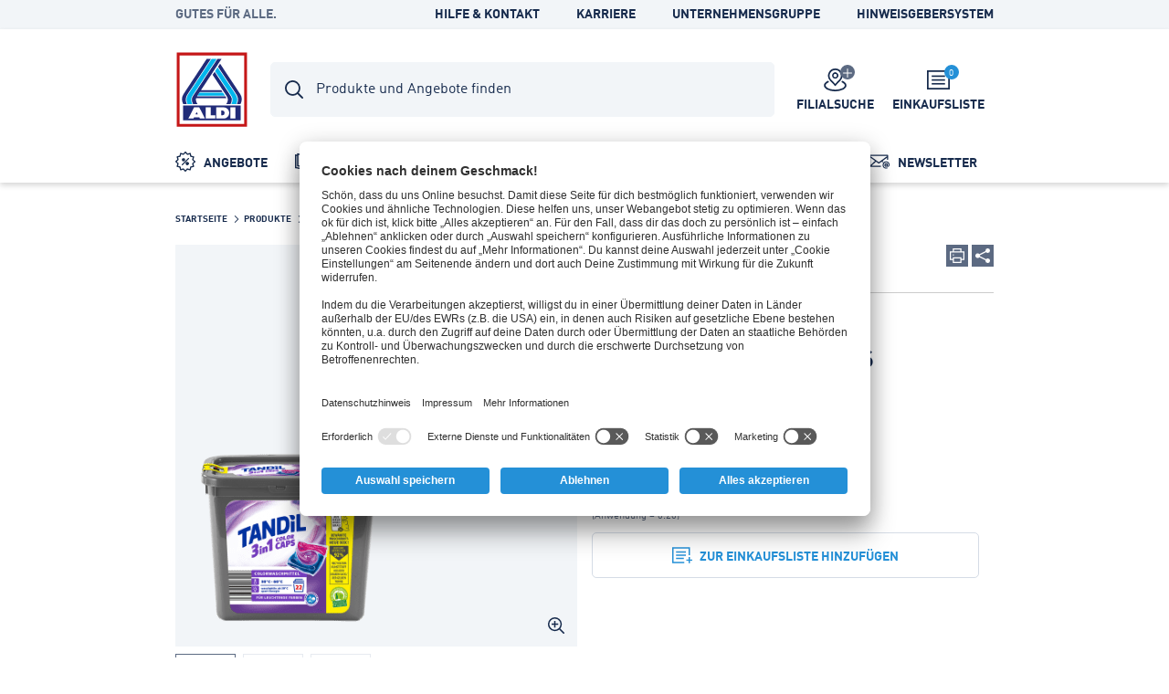

--- FILE ---
content_type: text/html; charset=utf-8
request_url: https://www.aldi-nord.de/produkt/3-kammern-caps-1000034-0-0.article.html
body_size: 13038
content:


<!doctype html>
<html lang="de" data-sprite-path="/etc/designs/aldi/web/frontend/aldi/images/sprite.svg.res/1758094970440/sprite.svg">
<head>



	<script id="usercentrics-cmp" data-settings-id="K3fx91rpz" src="https://app.usercentrics.eu/browser-ui/latest/bundle_legacy.js" defer></script>




<meta charset="utf-8">
<meta http-equiv="X-UA-Compatible" content="IE=edge">
<meta name="viewport" content="width=device-width, initial-scale=1.0">




	
	<meta name="description" content="TANDIL 3 Kammern Caps. Verschiedene Sorten; für 22 Anwendungen von ALDI Nord: Alle Informationen zum Produkt. Einfach zum Einkaufszettel hinzufügen und in der nächsten Filiale erwerben.">
	<meta name="robots" content="index,follow">
	<link rel="canonical" href="https://www.aldi-nord.de/produkt/3-kammern-caps-1000034-0-0.article.html">



<meta property="og:title" content="TANDIL 3 Kammern Caps"/>
<meta property="og:description" content="TANDIL 3 Kammern Caps. Verschiedene Sorten; für 22 Anwendungen von ALDI Nord: Alle Informationen zum Produkt. Einfach zum Einkaufszettel hinzufügen und in der nächsten Filiale erwerben."/>
<meta property="og:type" content="website"/>
<meta property="og:image" content="https://www.aldi-nord.de/content/dam/aldi/germany/angebote/2023/kw27/produkte/Gruen-ALDI-819359-1000034-2023-TANDIL_Chemolux_3in1Caps-VWM_eciRGBv2_ON_Comp.png/_jcr_content/renditions/original.transform/288w/img.260121.png"/>
<meta property="og:image:width" content="288"/>
<meta property="og:image:height" content="288"/>
<meta property="og:url" content="https://www.aldi-nord.de/produkt/3-kammern-caps-1000034-0-0.article.html#/sortiment/haushalt/waschmittel-weichspueler"/>
<meta property="og:locale" content="de_DE"/>




	<meta name="apple-itunes-app" content="app-id=543651999">
	<meta name="google-play-app" content="app-id=de.aldiNord.android">


<link rel="manifest">
<meta name="theme-color" content="#00b4dc">
<meta name="mobile-web-app-capable" content="yes">
<meta name="apple-mobile-web-app-capable" content="yes">
<meta name="apple-mobile-web-app-status-bar-style" content="black">
<link rel="icon" type="image/png" sizes="16x16" href="/etc/designs/aldi/web/frontend/aldi/images/favicons/favicon-16x16.png.res/1638344259413/favicon-16x16.png">
<link rel="icon" type="image/png" sizes="32x32" href="/etc/designs/aldi/web/frontend/aldi/images/favicons/favicon-32x32.png.res/1638344259424/favicon-32x32.png">
<link rel="icon" type="image/png" sizes="192x192" href="/etc/designs/aldi/web/frontend/aldi/images/favicons/favicon-192x192.png.res/1638344259413/favicon-192x192.png">
<link rel="apple-touch-icon" sizes="180x180" href="/etc/designs/aldi/web/frontend/aldi/images/favicons/apple-touch-icon.png.res/1638344259413/apple-touch-icon.png">
<meta name="msapplication-TileColor" content="#00b4dc">
<meta name="msapplication-TileImage" content="/etc/designs/aldi/web/frontend/aldi/images/favicons/tile-310x310.png">
<link rel="shortcut icon" href="/etc/designs/aldi/web/frontend/aldi/images/favicons/favicon.ico.res/1638344259423/favicon.ico">



	
		<title>TANDIL 3 Kammern Caps günstig bei ALDI Nord</title>
	
	








	
	
	
	




<link rel="preload" href="/content/aldi/germany.styles.minified.css/1759136753053.css" as="style" onload="this.onload=null;this.rel='stylesheet'">
<noscript><link rel="stylesheet" href="/content/aldi/germany.styles.minified.css/1759136753053.css"></noscript>


<script type="text/javascript">
	var digitalData = {"page":{"pageInfo":{"pageName":"Product Detail:1000034:3 Kammern Caps","country":"DE","language":"DE","currency":"EUR","environment":"Production","siteName":"n/a"},"pageCategory":{"pageType":"Product Detail Page","primaryCategory":"Produkt","subCategory1":"1000034","subCategory2":"n/a","subCategory3":"n/a"},"event":[]}, "user":{"account":{"userID":"","loginStatus":""}}};
</script>






<link rel="preload" href="/etc/designs/aldi/web/frontend/aldi/fonts/32DF83_2_0.woff2" as="font" type="font/woff2" crossorigin/>

<link rel="preload" href="/etc/designs/aldi/web/frontend/aldi/fonts/32DF83_4_0.woff2" as="font" type="font/woff2" crossorigin/>

<link rel="preload" href="/etc/designs/aldi/web/frontend/aldi/fonts/32DF83_5_0.woff2" as="font" type="font/woff2" crossorigin/>


    
<link rel="stylesheet" href="/etc/designs/aldi/web/clientlibs/css/main.ACSHASH0040293b1f993ac874bad917175bbd27.css" type="text/css">



<link rel="stylesheet" href="/etc/designs/aldi/web/frontend/aldi/css/print.min.css.res/1679471363844/print.min.css" media="print">



    
<script type="text/javascript" src="/etc/designs/aldi/web/clientlibs/js/head.ACSHASH5b80db8707f75264b4aeed7986e4a694.js"></script>







<script>
 //prehiding snippet for Adobe Target with asynchronous Launch deployment
 (function(g,b,d,f){(function(a,c,d){if(a){var e=b.createElement("style");e.id=c;e.innerHTML=d;a.appendChild(e)}})(b.getElementsByTagName("head")[0],"at-body-style",d);setTimeout(function(){var a=b.getElementsByTagName("head")[0];if(a){var c=b.getElementById("at-body-style");c&&a.removeChild(c)}},f)})(window,document,"body {opacity: 0 !important}",3E3);
</script>
<script src="//assets.adobedtm.com/launch-ENcd518efa263e42028901c695e6d2b16e.min.js" async></script>








<script type="text/javascript" src="https://cdns.gigya.com/js/gigya.js?apikey=4_Pm2iEdcXqemvFXXNH9gAWg"></script>
<script type="application/javascript">
    window.cdcEnabled = true;
</script>

<link rel='stylesheet' type='text/css' href='https://cdn-fe-service.prod.an-cms.com/css/commons.34cb8074b843ff70d5d4.css'><link rel='stylesheet' type='text/css' href='https://cdn-fe-service.prod.an-cms.com/css/search.4a0adde5534623a56961.css'>
</head>
<body class="page " data-t-name="ContentPage">
    



	<script type="text/javascript">if (window.performance && window.performance.mark) { window.performance.mark('page top parsed') }</script>

	



<header class="mod mod-header mod-header--search mod-header--usp" data-t-name="Header" data-smartbanner-title="ALDI Nord App" data-smartbanner-author="Angebote &amp; Einkaufsliste" data-smartbanner-button="Jetzt installieren!" data-smartbanner-store="Bei Google Play" data-smartbanner-price="Kostenlos ">

	<div class="mod-header__meta">
		<div class="mod-header__meta-inlay">
			
<div class="mod mod-usp" data-t-name="Usp">
	<div class="mod-usp__item">Gutes für alle.</div>
	
	
</div>


			

<div class="mod mod-meta-navigation" data-t-name="MetaNavigation">
    <ul class="mod-meta-navigation__list">
        <li class="mod-meta-navigation__item">
            <a href="/hilfe-kontakt.html" class="mod-meta-navigation__action" target="_blank" data-attr-name="Meta Navigation - Level 1" data-attr-value="Hilfe &amp; Kontakt">Hilfe &amp; Kontakt</a>
        </li>
    
        <li class="mod-meta-navigation__item">
            <a href="https://www.aldi-nord.de/karriere.html" class="mod-meta-navigation__action" target="_blank" data-attr-name="Meta Navigation - Level 1" data-attr-value="Karriere">Karriere</a>
        </li>
    
        <li class="mod-meta-navigation__item">
            <a href="https://www.aldi-nord.de/unternehmen.html" class="mod-meta-navigation__action" target="_blank" data-attr-name="Meta Navigation - Level 1" data-attr-value="Unternehmensgruppe">Unternehmensgruppe</a>
        </li>
    
        <li class="mod-meta-navigation__item">
            <a href="https://www.bkms-system.com/bkwebanon/report/clientInfo?cin=14na1&c=de&language=ger" class="mod-meta-navigation__action" data-attr-name="Meta Navigation - Level 1" data-attr-value="Hinweisgebersystem">Hinweisgebersystem</a>
        </li>
    </ul>
    
    
    

</div>

		</div>
	</div>
	<div class="mod-header__wrapper">
		<div class="container">
			<div class="mod-header__inlay">
				<a href="/" class="mod-header__logo" data-attr-name="Main Navigation - Level 1" data-attr-value="Logo"><img src="/etc/designs/aldi/web/frontend/aldi/images/logo.svg.res/1653374650804/logo.svg" width="100" height="100" alt="ALDI Logo" class="img-responsive logo" onload="if (window.performance && window.performance.mark) { window.performance.mark('logo loaded') }"></a>
				<script type="text/javascript">if (window.performance && window.performance.mark) { window.performance.mark('logo parsed') }</script>

				<div class="mod-header__tools">
					<div class="mod mod-cart" data-t-name="Cart">
						<a href="/einkaufsliste.html" class="mod-cart__btn js-tooltip" data-tooltip-max-width="220" data-tooltip-zindex="500" data-attr-name="Meta Navigation - Level 1" data-attr-value="Shopping List" data-attr-cmp="Shopping List">
							<span class="badge badge--primary">0</span>
							<svg class="icon icon--list" aria-hidden="true">
								<use xlink:href="/etc/designs/aldi/web/frontend/aldi/images/sprite.svg.res/1758094970440/sprite.svg#list"></use>
							</svg>
							<span class="mod-cart__title">Einkaufsliste</span>
						</a>
					</div>
					

<div class="mod mod-store-picker-flyout" data-t-name="StorePickerFlyout">
    

    <a href="/filialen-und-oeffnungszeiten.html" class="mod-store-picker-flyout__btn" data-attr-name="Meta Navigation - Level 1" data-attr-value="Supermarket search">
        <span class="mod-store-picker-flyout__btn-inlay">
            <span class="badge badge--primary">
                <svg class="icon icon--close" aria-hidden="true">
                    <use xlink:href="/etc/designs/aldi/web/frontend/aldi/images/sprite.svg.res/1758094970440/sprite.svg#close"></use>
                </svg>
                <svg class="icon icon--check" aria-hidden="true">
                    <use xlink:href="/etc/designs/aldi/web/frontend/aldi/images/sprite.svg.res/1758094970440/sprite.svg#check"></use>
                </svg>
            </span>
            <svg class="icon icon--storefinder-3" aria-hidden="true">
                <use xlink:href="/etc/designs/aldi/web/frontend/aldi/images/sprite.svg.res/1758094970440/sprite.svg#storefinder-3"></use>
            </svg>
            <span class="mod-store-picker-flyout__title">Filialsuche</span>
        </span>
    </a>
</div>

					<div class="mod-header__magazine">
						<a href="/prospekte.html" title="Unsere Prospekte" data-attr-name="Meta Navigation - Level 1" data-attr-value="Magazine">
							<svg class="icon icon--magazine icon--baseline" aria-hidden="true">
							  <use xlink:href="/etc/designs/aldi/web/frontend/aldi/images/sprite.svg.res/1758094970440/sprite.svg#magazine"></use>
							</svg>
							<span>Unsere Prospekte</span>
						</a>
					</div>
				</div>

				<div class="mod-header__search">
					
    <div class="aem-react-component Search" data-params="{&#34;suggestHeadline&#34;:&#34;Beliebte Suchbegriffe&#34;,&#34;emptyResults&#34;:&#34;Leider keine Treffer&#34;,&#34;indexName&#34;:&#34;prod_de_de_querysuggestions&#34;,&#34;sling:resourceType&#34;:&#34;react-apps/components/searchReact&#34;,&#34;placeholderFocus&#34;:&#34;Gib z.B. Müsli ein ...&#34;,&#34;suggestErrorLabel&#34;:&#34;Die Suchvorschläge stehen momentan nicht zur Verfügung. Probiere es bitte noch einmal.&#34;,&#34;externalizerErrorLabel&#34;:&#34;Die Suche steht momentan nicht zur Verfügung. Bitte lade die Seite neu und versuche es später erneut.&#34;,&#34;context&#34;:&#34;algolia&#34;,&#34;placeholder&#34;:&#34;Produkte und Angebote finden&#34;,&#34;resultsPath&#34;:&#34;/content/aldi/germany/de/web-consumer/suchergebnisse&#34;,&#34;contentPath&#34;:&#34;/content/aldi/germany/de/web-consumer/jcr:content/algoliasearch&#34;,&#34;isEditMode&#34;:false}" data-path="/content/aldi/germany/de/web-consumer/produkt/jcr:content/algoliasearch"></div>
    <script>
        (function () {
            var event = document.createEvent('Event');
            event.initEvent('loadaemreactcomponent', true, true);
            document.dispatchEvent(event);
        }());
    </script>

<!-- dynamic loading of AEM components by the FrontendService -->


				</div>

				<div class="mod-header__nav">
					<nav class="mod mod-main-navigation" data-t-name="MainNavigation" data-current-path="/content/aldi/germany/de/web-consumer/produkt" data-menu-src="/content/aldi/germany/de/web-consumer.mainnavigation-lazy.html">
	<button type="button" class="mod-main-navigation__mobile-menu" aria-label="MENÜ">
		<svg class="icon icon--mobile-menu" aria-hidden="true">
			<use xlink:href="/etc/designs/aldi/web/frontend/aldi/images/sprite.svg.res/1758094970440/sprite.svg#mobile-menu"></use>
		</svg>
	</button>

	<div class="mod-main-navigation__panels">
		<div class="mod-main-navigation__panels-header">
			<div class="mod-main-navigation__title">MENÜ</div>
			<button type="button" class="mod-main-navigation__back" data-attr-value="Back" data-attr-name="Main Navigation - Level $[level]">
				 <svg class="icon icon--arrow-left" aria-hidden="true">
                    <use xlink:href="/etc/designs/aldi/web/frontend/aldi/images/sprite.svg.res/1758094970440/sprite.svg#arrow-left"></use>
                </svg>
                <span class="mod-main-navigation__back-label">ZURÜCK</span>
			</button>
			<button type="button" class="mod-main-navigation__close" data-attr-value="Close" data-attr-name="Main Navigation - Level $[level]">
				<svg class="icon icon--close" aria-hidden="true">
                    <use xlink:href="/etc/designs/aldi/web/frontend/aldi/images/sprite.svg.res/1758094970440/sprite.svg#close"></use>
                </svg>
			</button>
		</div>
	</div>

	
	
	<div class="mod-main-navigation__menu mod-main-navigation__menu--level-1">
		<ul class="mod-main-navigation__list">
			<li class="mod-main-navigation__item">
				
					<a class="mod-main-navigation__action " href="/angebote.html" data-current-path="/content/aldi/germany/de/web-consumer/angebote" data-attr-name="Main Navigation - Level 1" data-attr-value="Angebote">
						<svg class="icon icon--baseline icon--offer" aria-hidden="true">
							<use xlink:href="/etc/designs/aldi/web/frontend/aldi/images/sprite.svg.res/1758094970440/sprite.svg#offer"></use>
						</svg>
						Angebote
					</a>
				
				
			</li>
		
			<li class="mod-main-navigation__item">
				
					<a class="mod-main-navigation__action " href="/prospekte.html" data-current-path="/content/aldi/germany/de/web-consumer/prospekte" data-attr-name="Main Navigation - Level 1" data-attr-value="Prospekte">
						<svg class="icon icon--baseline icon--magazine" aria-hidden="true">
							<use xlink:href="/etc/designs/aldi/web/frontend/aldi/images/sprite.svg.res/1758094970440/sprite.svg#magazine"></use>
						</svg>
						Prospekte
					</a>
				
				
			</li>
		
			<li class="mod-main-navigation__item">
				
					<a class="mod-main-navigation__action " href="/sortiment.html" data-current-path="/content/aldi/germany/de/web-consumer/sortiment" data-attr-name="Main Navigation - Level 1" data-attr-value="Produkte">
						<svg class="icon icon--baseline icon--products" aria-hidden="true">
							<use xlink:href="/etc/designs/aldi/web/frontend/aldi/images/sprite.svg.res/1758094970440/sprite.svg#products"></use>
						</svg>
						Produkte
					</a>
				
				
			</li>
		
			<li class="mod-main-navigation__item">
				
					<a class="mod-main-navigation__action " href="/rezepte.html" data-current-path="/content/aldi/germany/de/web-consumer/rezepte" data-attr-name="Main Navigation - Level 1" data-attr-value="Rezepte">
						<svg class="icon icon--baseline icon--recipe" aria-hidden="true">
							<use xlink:href="/etc/designs/aldi/web/frontend/aldi/images/sprite.svg.res/1758094970440/sprite.svg#recipe"></use>
						</svg>
						Rezepte
					</a>
				
				
			</li>
		
			<li class="mod-main-navigation__item">
				
					<a class="mod-main-navigation__action " href="/aldi-online-services.html" data-current-path="/content/aldi/germany/de/web-consumer/aldi-online-services" data-attr-name="Main Navigation - Level 1" data-attr-value="ALDI Talk, Reisen, Foto, ...">
						<svg class="icon icon--baseline icon--services" aria-hidden="true">
							<use xlink:href="/etc/designs/aldi/web/frontend/aldi/images/sprite.svg.res/1758094970440/sprite.svg#services"></use>
						</svg>
						ALDI Talk, Reisen, Foto, ...
					</a>
				
				
			</li>
		
			<li class="mod-main-navigation__item">
				
					<a class="mod-main-navigation__action " href="/aldi-newsletter.html" data-current-path="/content/aldi/germany/de/web-consumer/aldi-newsletter" data-attr-name="Main Navigation - Level 1" data-attr-value="Newsletter">
						<svg class="icon icon--baseline icon--newsletter" aria-hidden="true">
							<use xlink:href="/etc/designs/aldi/web/frontend/aldi/images/sprite.svg.res/1758094970440/sprite.svg#newsletter"></use>
						</svg>
						Newsletter
					</a>
				
				
			</li>
		</ul>
	</div>

</nav>

				</div>
			</div>
		</div>
	</div>

</header>


    <div class="page__main">
        <div class="page__content">
            


	<div class="container">
		<div class="mod mod-breadcrumb" data-t-name="Breadcrumb">
	<ol class="mod-breadcrumb__nav">
		<li class="mod-breadcrumb__item">
			<svg class="icon icon--arrow-right" aria-hidden="true">
                <use xlink:href="/etc/designs/aldi/web/frontend/aldi/images/sprite.svg.res/1758094970440/sprite.svg#arrow-right"></use>
            </svg>
			<a href="/">
				<span>Startseite</span>
			</a>
		</li>
	
		<li class="mod-breadcrumb__item">
			<svg class="icon icon--arrow-right" aria-hidden="true">
                <use xlink:href="/etc/designs/aldi/web/frontend/aldi/images/sprite.svg.res/1758094970440/sprite.svg#arrow-right"></use>
            </svg>
			<a href="/sortiment.html">
				<span>Produkte</span>
			</a>
		</li>
	
		<li class="mod-breadcrumb__item">
			<svg class="icon icon--arrow-right" aria-hidden="true">
                <use xlink:href="/etc/designs/aldi/web/frontend/aldi/images/sprite.svg.res/1758094970440/sprite.svg#arrow-right"></use>
            </svg>
			<a href="/sortiment/haushalt.html">
				<span>Haushalt</span>
			</a>
		</li>
	
		<li class="mod-breadcrumb__item">
			<svg class="icon icon--arrow-right" aria-hidden="true">
                <use xlink:href="/etc/designs/aldi/web/frontend/aldi/images/sprite.svg.res/1758094970440/sprite.svg#arrow-right"></use>
            </svg>
			<a href="/sortiment/haushalt/waschmittel-weichspueler.html">
				<span>Waschmittel & Weichspüler</span>
			</a>
		</li>
	
		<li class="mod-breadcrumb__item">
			<svg class="icon icon--arrow-right" aria-hidden="true">
                <use xlink:href="/etc/designs/aldi/web/frontend/aldi/images/sprite.svg.res/1758094970440/sprite.svg#arrow-right"></use>
            </svg>
			
				<span>3 Kammern Caps</span>
			
		</li>
	</ol>
</div><script type="application/ld+json">
{
  "@context": "http://schema.org",
  "@type": "BreadcrumbList",
  "itemListElement": [
    {
    "@type": "ListItem",
    "position": 1,
    "item": {
      "@id": "https://www.aldi-nord.de/",
      "name": "Startseite"
      }
    },
    {
    "@type": "ListItem",
    "position": 2,
    "item": {
      "@id": "https://www.aldi-nord.de/sortiment.html",
      "name": "Produkte"
      }
    },
    {
    "@type": "ListItem",
    "position": 3,
    "item": {
      "@id": "https://www.aldi-nord.de/sortiment/haushalt.html",
      "name": "Haushalt"
      }
    },
    {
    "@type": "ListItem",
    "position": 4,
    "item": {
      "@id": "https://www.aldi-nord.de/sortiment/haushalt/waschmittel-weichspueler.html",
      "name": "Waschmittel & Weichspüler"
      }
    }
  ]
  }
</script>

		
		






	<div class="mod mod-article-intro ct-2025_sortiment_neupreismarke " data-t-name="ArticleIntro" data-article="{&#34;id&#34;:&#34;/sortiment/haushalt/waschmittel-weichspueler/snippet-1000034-0-0.shoppinglisttile.article.html&#34;,&#34;productInfo&#34;:{&#34;productName&#34;:&#34;3 Kammern Caps&#34;,&#34;productID&#34;:&#34;1000034&#34;,&#34;brand&#34;:&#34;TANDIL&#34;,&#34;ownedBrand&#34;:&#34;Not Owned&#34;,&#34;priceWithTax&#34;:4.45,&#34;quantity&#34;:1,&#34;inPromotion&#34;:false},&#34;productCategory&#34;:{&#34;primaryCategory&#34;:&#34;n/a&#34;,&#34;subCategory1&#34;:&#34;n/a&#34;,&#34;subCategory2&#34;:&#34;n/a&#34;}}"/>

	<div class="mod-article-intro__gallery">
		
		
		
<div class="mod mod-gallery-article" data-t-name="GalleryArticle">
	<div class="slider mod-gallery-article__stage">
		<div class="slider__item">
			
			
				

<a class="mod-gallery-article__media mod-gallery-article__media--img has-lightbox" href="/content/dam/aldi/germany/angebote/2023/kw27/produkte/Gruen-ALDI-819359-1000034-2023-TANDIL_Chemolux_3in1Caps-VWM_eciRGBv2_ON_Comp.png/_jcr_content/renditions/opt.1250w.png.res/1686647605573/opt.1250w.png" data-srcset="/content/dam/aldi/germany/angebote/2023/kw27/produkte/Gruen-ALDI-819359-1000034-2023-TANDIL_Chemolux_3in1Caps-VWM_eciRGBv2_ON_Comp.png/jcr:content/renditions/opt.288w.png.res/1686647605573/opt.288w.png 288w, /content/dam/aldi/germany/angebote/2023/kw27/produkte/Gruen-ALDI-819359-1000034-2023-TANDIL_Chemolux_3in1Caps-VWM_eciRGBv2_ON_Comp.png/jcr:content/renditions/opt.440w.png.res/1686647605573/opt.440w.png 440w, /content/dam/aldi/germany/angebote/2023/kw27/produkte/Gruen-ALDI-819359-1000034-2023-TANDIL_Chemolux_3in1Caps-VWM_eciRGBv2_ON_Comp.png/jcr:content/renditions/opt.592w.png.res/1686647605573/opt.592w.png 592w" data-sizes="(orientation: landscape) calc(100vh - 120px), calc(100vw - 2rem)" target="_blank">

	<img alt="3 Kammern Caps von ALDI Nord" class="img-responsive cq-dd-image" data-src="[data-uri]" data-srcset="/content/dam/aldi/germany/angebote/2023/kw27/produkte/Gruen-ALDI-819359-1000034-2023-TANDIL_Chemolux_3in1Caps-VWM_eciRGBv2_ON_Comp.png/jcr:content/renditions/opt.288w.png.res/1686647605573/opt.288w.png 288w, /content/dam/aldi/germany/angebote/2023/kw27/produkte/Gruen-ALDI-819359-1000034-2023-TANDIL_Chemolux_3in1Caps-VWM_eciRGBv2_ON_Comp.png/jcr:content/renditions/opt.440w.png.res/1686647605573/opt.440w.png 440w, /content/dam/aldi/germany/angebote/2023/kw27/produkte/Gruen-ALDI-819359-1000034-2023-TANDIL_Chemolux_3in1Caps-VWM_eciRGBv2_ON_Comp.png/jcr:content/renditions/opt.592w.png.res/1686647605573/opt.592w.png 592w" data-sizes="(min-width: 1440px) 592px, (min-width: 1024px) 440px, (min-width: 768px) 360px, 100vw" loading="lazy" data-attr-name="Product Detail - Level 1" data-attr-value="Main Image">
	<svg class="icon icon--zoom-in" aria-hidden="true">
		<use xlink:href="/etc/designs/aldi/web/frontend/aldi/images/sprite.svg.res/1758094970440/sprite.svg#zoom-in"></use>
	</svg>
</a>


<script type="application/ld+json">
{
  "@type": "ImageObject",
  "@context": "http://schema.org",
  "author": "",
  "contentLocation": "",
  "contentUrl": "https://www.aldi-nord.de/content/dam/aldi/germany/angebote/2023/kw27/produkte/Gruen-ALDI-819359-1000034-2023-TANDIL_Chemolux_3in1Caps-VWM_eciRGBv2_ON_Comp.png",
  "datePublished": "2023-06-30",
  "description": "Verschiedene Sorten; für 22 Anwendungen\r\n",
  "name": ""
  }
</script>

			
			
			
			
		</div>
	
		<div class="slider__item">
			
			
				

<a class="mod-gallery-article__media mod-gallery-article__media--img has-lightbox" href="/content/dam/aldi/germany/angebote/2023/kw27/produkte/Lila_ALDI-819359-1000034-2023-TANDIL_Chemolux_3in1Caps-CWM_eciRGBv2_ON.png/_jcr_content/renditions/opt.1250w.png.res/1686647613780/opt.1250w.png" data-srcset="/content/dam/aldi/germany/angebote/2023/kw27/produkte/Lila_ALDI-819359-1000034-2023-TANDIL_Chemolux_3in1Caps-CWM_eciRGBv2_ON.png/jcr:content/renditions/opt.288w.png.res/1686647613780/opt.288w.png 288w, /content/dam/aldi/germany/angebote/2023/kw27/produkte/Lila_ALDI-819359-1000034-2023-TANDIL_Chemolux_3in1Caps-CWM_eciRGBv2_ON.png/jcr:content/renditions/opt.440w.png.res/1686647613780/opt.440w.png 440w, /content/dam/aldi/germany/angebote/2023/kw27/produkte/Lila_ALDI-819359-1000034-2023-TANDIL_Chemolux_3in1Caps-CWM_eciRGBv2_ON.png/jcr:content/renditions/opt.592w.png.res/1686647613780/opt.592w.png 592w" data-sizes="(orientation: landscape) calc(100vh - 120px), calc(100vw - 2rem)" target="_blank">

	<img alt="3 Kammern Caps von ALDI Nord" class="img-responsive cq-dd-image" data-src="[data-uri]" data-srcset="/content/dam/aldi/germany/angebote/2023/kw27/produkte/Lila_ALDI-819359-1000034-2023-TANDIL_Chemolux_3in1Caps-CWM_eciRGBv2_ON.png/jcr:content/renditions/opt.288w.png.res/1686647613780/opt.288w.png 288w, /content/dam/aldi/germany/angebote/2023/kw27/produkte/Lila_ALDI-819359-1000034-2023-TANDIL_Chemolux_3in1Caps-CWM_eciRGBv2_ON.png/jcr:content/renditions/opt.440w.png.res/1686647613780/opt.440w.png 440w, /content/dam/aldi/germany/angebote/2023/kw27/produkte/Lila_ALDI-819359-1000034-2023-TANDIL_Chemolux_3in1Caps-CWM_eciRGBv2_ON.png/jcr:content/renditions/opt.592w.png.res/1686647613780/opt.592w.png 592w" data-sizes="(min-width: 1440px) 592px, (min-width: 1024px) 440px, (min-width: 768px) 360px, 100vw" loading="lazy" data-attr-name="Product Detail - Level 1" data-attr-value="Main Image">
	<svg class="icon icon--zoom-in" aria-hidden="true">
		<use xlink:href="/etc/designs/aldi/web/frontend/aldi/images/sprite.svg.res/1758094970440/sprite.svg#zoom-in"></use>
	</svg>
</a>


<script type="application/ld+json">
{
  "@type": "ImageObject",
  "@context": "http://schema.org",
  "author": "",
  "contentLocation": "",
  "contentUrl": "https://www.aldi-nord.de/content/dam/aldi/germany/angebote/2023/kw27/produkte/Lila_ALDI-819359-1000034-2023-TANDIL_Chemolux_3in1Caps-CWM_eciRGBv2_ON.png",
  "datePublished": "2023-06-30",
  "description": "Verschiedene Sorten; für 22 Anwendungen\r\n",
  "name": ""
  }
</script>

			
			
			
			
		</div>
	
		<div class="slider__item">
			
			
				

<a class="mod-gallery-article__media mod-gallery-article__media--img has-lightbox" href="/content/dam/aldi/germany/angebote/2023/kw27/produkte/Gruen_ALDI-819359-1000034-2023-TANDIL_Chemolux_3in1Caps-VWM_eciRGBv2_ON.png/_jcr_content/renditions/opt.1250w.png.res/1686647609902/opt.1250w.png" data-srcset="/content/dam/aldi/germany/angebote/2023/kw27/produkte/Gruen_ALDI-819359-1000034-2023-TANDIL_Chemolux_3in1Caps-VWM_eciRGBv2_ON.png/jcr:content/renditions/opt.288w.png.res/1686647609902/opt.288w.png 288w, /content/dam/aldi/germany/angebote/2023/kw27/produkte/Gruen_ALDI-819359-1000034-2023-TANDIL_Chemolux_3in1Caps-VWM_eciRGBv2_ON.png/jcr:content/renditions/opt.440w.png.res/1686647609902/opt.440w.png 440w, /content/dam/aldi/germany/angebote/2023/kw27/produkte/Gruen_ALDI-819359-1000034-2023-TANDIL_Chemolux_3in1Caps-VWM_eciRGBv2_ON.png/jcr:content/renditions/opt.592w.png.res/1686647609902/opt.592w.png 592w" data-sizes="(orientation: landscape) calc(100vh - 120px), calc(100vw - 2rem)" target="_blank">

	<img alt="3 Kammern Caps von ALDI Nord" class="img-responsive cq-dd-image" data-src="[data-uri]" data-srcset="/content/dam/aldi/germany/angebote/2023/kw27/produkte/Gruen_ALDI-819359-1000034-2023-TANDIL_Chemolux_3in1Caps-VWM_eciRGBv2_ON.png/jcr:content/renditions/opt.288w.png.res/1686647609902/opt.288w.png 288w, /content/dam/aldi/germany/angebote/2023/kw27/produkte/Gruen_ALDI-819359-1000034-2023-TANDIL_Chemolux_3in1Caps-VWM_eciRGBv2_ON.png/jcr:content/renditions/opt.440w.png.res/1686647609902/opt.440w.png 440w, /content/dam/aldi/germany/angebote/2023/kw27/produkte/Gruen_ALDI-819359-1000034-2023-TANDIL_Chemolux_3in1Caps-VWM_eciRGBv2_ON.png/jcr:content/renditions/opt.592w.png.res/1686647609902/opt.592w.png 592w" data-sizes="(min-width: 1440px) 592px, (min-width: 1024px) 440px, (min-width: 768px) 360px, 100vw" loading="lazy" data-attr-name="Product Detail - Level 1" data-attr-value="Main Image">
	<svg class="icon icon--zoom-in" aria-hidden="true">
		<use xlink:href="/etc/designs/aldi/web/frontend/aldi/images/sprite.svg.res/1758094970440/sprite.svg#zoom-in"></use>
	</svg>
</a>


<script type="application/ld+json">
{
  "@type": "ImageObject",
  "@context": "http://schema.org",
  "author": "",
  "contentLocation": "",
  "contentUrl": "https://www.aldi-nord.de/content/dam/aldi/germany/angebote/2023/kw27/produkte/Gruen_ALDI-819359-1000034-2023-TANDIL_Chemolux_3in1Caps-VWM_eciRGBv2_ON.png",
  "datePublished": "2023-06-30",
  "description": "Verschiedene Sorten; für 22 Anwendungen\r\n",
  "name": ""
  }
</script>

			
			
			
			
		</div>
	</div>
	<div class="slider mod-gallery-article__thumbs">
		<div class="slider__item">
			<div class="mod-gallery-article__media mod-gallery-article__media--img">
					
				
				
					

	<img alt="3 Kammern Caps von ALDI Nord" class="img-responsive cq-dd-image" srcset="/content/dam/aldi/germany/angebote/2023/kw27/produkte/Gruen-ALDI-819359-1000034-2023-TANDIL_Chemolux_3in1Caps-VWM_eciRGBv2_ON_Comp.png/jcr:content/renditions/opt.288w.png.res/1686647605573/opt.288w.png 288w, /content/dam/aldi/germany/angebote/2023/kw27/produkte/Gruen-ALDI-819359-1000034-2023-TANDIL_Chemolux_3in1Caps-VWM_eciRGBv2_ON_Comp.png/jcr:content/renditions/opt.440w.png.res/1686647605573/opt.440w.png 440w, /content/dam/aldi/germany/angebote/2023/kw27/produkte/Gruen-ALDI-819359-1000034-2023-TANDIL_Chemolux_3in1Caps-VWM_eciRGBv2_ON_Comp.png/jcr:content/renditions/opt.592w.png.res/1686647605573/opt.592w.png 592w" sizes="(min-width: 1440px) 592px, (min-width: 1024px) 440px, (min-width: 768px) 360px, 100vw" width="592" height="592">


	

<script type="application/ld+json">
{
  "@type": "ImageObject",
  "@context": "http://schema.org",
  "author": "",
  "contentLocation": "",
  "contentUrl": "https://www.aldi-nord.de/content/dam/aldi/germany/angebote/2023/kw27/produkte/Gruen-ALDI-819359-1000034-2023-TANDIL_Chemolux_3in1Caps-VWM_eciRGBv2_ON_Comp.png",
  "datePublished": "2023-06-30",
  "description": "Verschiedene Sorten; für 22 Anwendungen\r\n",
  "name": ""
  }
</script>

				
				
				
			
			</div>
		</div>
	
		<div class="slider__item">
			<div class="mod-gallery-article__media mod-gallery-article__media--img">
					
				
				
					

	<img alt="3 Kammern Caps von ALDI Nord" class="img-responsive cq-dd-image" srcset="/content/dam/aldi/germany/angebote/2023/kw27/produkte/Lila_ALDI-819359-1000034-2023-TANDIL_Chemolux_3in1Caps-CWM_eciRGBv2_ON.png/jcr:content/renditions/opt.288w.png.res/1686647613780/opt.288w.png 288w, /content/dam/aldi/germany/angebote/2023/kw27/produkte/Lila_ALDI-819359-1000034-2023-TANDIL_Chemolux_3in1Caps-CWM_eciRGBv2_ON.png/jcr:content/renditions/opt.440w.png.res/1686647613780/opt.440w.png 440w, /content/dam/aldi/germany/angebote/2023/kw27/produkte/Lila_ALDI-819359-1000034-2023-TANDIL_Chemolux_3in1Caps-CWM_eciRGBv2_ON.png/jcr:content/renditions/opt.592w.png.res/1686647613780/opt.592w.png 592w" sizes="(min-width: 1440px) 592px, (min-width: 1024px) 440px, (min-width: 768px) 360px, 100vw" width="592" height="592">


	

<script type="application/ld+json">
{
  "@type": "ImageObject",
  "@context": "http://schema.org",
  "author": "",
  "contentLocation": "",
  "contentUrl": "https://www.aldi-nord.de/content/dam/aldi/germany/angebote/2023/kw27/produkte/Lila_ALDI-819359-1000034-2023-TANDIL_Chemolux_3in1Caps-CWM_eciRGBv2_ON.png",
  "datePublished": "2023-06-30",
  "description": "Verschiedene Sorten; für 22 Anwendungen\r\n",
  "name": ""
  }
</script>

				
				
				
			
			</div>
		</div>
	
		<div class="slider__item">
			<div class="mod-gallery-article__media mod-gallery-article__media--img">
					
				
				
					

	<img alt="3 Kammern Caps von ALDI Nord" class="img-responsive cq-dd-image" srcset="/content/dam/aldi/germany/angebote/2023/kw27/produkte/Gruen_ALDI-819359-1000034-2023-TANDIL_Chemolux_3in1Caps-VWM_eciRGBv2_ON.png/jcr:content/renditions/opt.288w.png.res/1686647609902/opt.288w.png 288w, /content/dam/aldi/germany/angebote/2023/kw27/produkte/Gruen_ALDI-819359-1000034-2023-TANDIL_Chemolux_3in1Caps-VWM_eciRGBv2_ON.png/jcr:content/renditions/opt.440w.png.res/1686647609902/opt.440w.png 440w, /content/dam/aldi/germany/angebote/2023/kw27/produkte/Gruen_ALDI-819359-1000034-2023-TANDIL_Chemolux_3in1Caps-VWM_eciRGBv2_ON.png/jcr:content/renditions/opt.592w.png.res/1686647609902/opt.592w.png 592w" sizes="(min-width: 1440px) 592px, (min-width: 1024px) 440px, (min-width: 768px) 360px, 100vw" width="592" height="592">


	

<script type="application/ld+json">
{
  "@type": "ImageObject",
  "@context": "http://schema.org",
  "author": "",
  "contentLocation": "",
  "contentUrl": "https://www.aldi-nord.de/content/dam/aldi/germany/angebote/2023/kw27/produkte/Gruen_ALDI-819359-1000034-2023-TANDIL_Chemolux_3in1Caps-VWM_eciRGBv2_ON.png",
  "datePublished": "2023-06-30",
  "description": "Verschiedene Sorten; für 22 Anwendungen\r\n",
  "name": ""
  }
</script>

				
				
				
			
			</div>
		</div>
	</div>
</div>
<div class="mod mod-light-gallery" data-t-name="LightGallery"></div>

	</div>
	
	<div class="mod-article-intro__header">
		<div class="mod-article-intro__services">
			<div class="mod-article-intro__services-nav">
				
				<a title="Zur Übersicht" href="/sortiment/haushalt/waschmittel-weichspueler.html" class="mod-article-intro__services-nav-overview" data-attr-name="Product Detail - Level 1" data-attr-value="To Overview">
                    <svg class="icon icon--overview" aria-hidden="true">
                        <use xlink:href="/etc/designs/aldi/web/frontend/aldi/images/sprite.svg.res/1758094970440/sprite.svg#overview"></use>
                    </svg>
                </a>
                <div class="mod-article-intro__services-nav-group">
                    <a title="Vorheriger Artikel " href="/produkt/feinwaschmittel-1021791-0-0.article.html#/sortiment/haushalt/waschmittel-weichspueler" class="mod-article-intro__services-nav-previous " data-attr-name="Product Detail - Level 1" data-attr-value="Previous Product">
                        <svg class="icon icon--arrow-left" aria-hidden="true">
                            <use xlink:href="/etc/designs/aldi/web/frontend/aldi/images/sprite.svg.res/1758094970440/sprite.svg#arrow-left"></use>
                        </svg>
                    </a>
                    <p class="mod-article-intro__services-nav-pag">8 / 16</p>
                    <a title="Nächster Artikel" href="/produkt/feinwaschmittel-1033971-0-0.article.html#/sortiment/haushalt/waschmittel-weichspueler" class="mod-article-intro__services-nav-next " data-attr-name="Product Detail - Level 1" data-attr-value="Next Product">
                        <svg class="icon icon--arrow-right" aria-hidden="true">
                            <use xlink:href="/etc/designs/aldi/web/frontend/aldi/images/sprite.svg.res/1758094970440/sprite.svg#arrow-right"></use>
                        </svg>
                    </a>
                </div>
			</div>
			<div class="mod-article-intro__services-share">
				<a href="#" class="ic-btn ic-btn--primary js-print hidden-xs" title="Artikelinformationen drucken" data-attr-name="Product Detail - Level 1" data-attr-value="Print">
                    <svg class="icon icon--print" aria-hidden="true">
                        <use xlink:href="/etc/designs/aldi/web/frontend/aldi/images/sprite.svg.res/1758094970440/sprite.svg#print"></use>
                    </svg>
                </a>
                 <div class="mod mod-share" data-t-name="Share">
				    <div class="mod-share__toggle">
				        <a href="#" class="ic-btn ic-btn--primary" title="Artikel teilen" data-attr-name="Product Detail - Level 1" data-attr-value="Share">
				           <svg class="icon icon--share" aria-hidden="true">
                                <use xlink:href="/etc/designs/aldi/web/frontend/aldi/images/sprite.svg.res/1758094970440/sprite.svg#share"></use>
                            </svg>
				        </a>
				    </div>
				    <div class="mod-share__menu">
				        <button class="mod-share__close">
				        	<svg class="icon icon--close icon--xs" aria-hidden="true">
                                <use xlink:href="/etc/designs/aldi/web/frontend/aldi/images/sprite.svg.res/1758094970440/sprite.svg#close"></use>
                            </svg>
				        </button>
				        <ul class="mod-share__items">
				            <li class="mod-share__item">
				                <a data-attr-name="Product Detail - Level 1" data-attr-value="Mail" data-attr-type="socialShare" class="mod-share__action" title="Empfehlen" href="mailto:?subject=Ein%20interessanter%20Artikel%20von%20ALDI%20Nord&body=Hallo%2C%0D%0A%0D%0Adieser%20Artikel%20k%C3%B6nnte%20dir%20gefallen.%20%0D%0ASchau%20ihn%20dir%20doch%20einmal%20an%21%0D%0A%0D%0Ahttps%3A%2F%2Fwww.aldi-nord.de%2Fprodukt%2F3-kammern-caps-1000034-0-0.article.html%23%2Fsortiment%2Fhaushalt%2Fwaschmittel-weichspueler">
				                    <svg class="icon icon--mail mod-share__icon" aria-hidden="true">
                                        <use xlink:href="/etc/designs/aldi/web/frontend/aldi/images/sprite.svg.res/1758094970440/sprite.svg#mail"></use>
                                    </svg>
				                    <span class="mod-share__title">Empfehlen</span>
				                </a>
				            </li>
				            <li class="mod-share__item">
				                <a href="https://www.facebook.com/sharer/sharer.php?u=https%3A%2F%2Fwww.aldi-nord.de%2Fprodukt%2F3-kammern-caps-1000034-0-0.article.html%23%2Fsortiment%2Fhaushalt%2Fwaschmittel-weichspueler" data-attr-name="Product Detail - Level 1" data-attr-value="Facebook" data-attr-type="socialShare" class="mod-share__action js-social-share" title="Facebook" data-popup-width="530" data-popup-height="430">
				                    <svg class="icon icon--facebook mod-share__icon" aria-hidden="true">
                                        <use xlink:href="/etc/designs/aldi/web/frontend/aldi/images/sprite.svg.res/1758094970440/sprite.svg#facebook"></use>
                                    </svg>
				                    <span class="mod-share__title">Facebook</span>
				                </a>
				            </li>
				            <li class="mod-share__item">
				                <a href="https://twitter.com/intent/tweet?url=https%3A%2F%2Fwww.aldi-nord.de%2Fprodukt%2F3-kammern-caps-1000034-0-0.article.html%23%2Fsortiment%2Fhaushalt%2Fwaschmittel-weichspueler" data-attr-name="Product Detail - Level 1" data-attr-value="X" data-attr-type="socialShare" class="mod-share__action js-social-share" title="Twitter" data-popup-width="520" data-popup-height="400">
				                    <svg class="icon icon--twitter mod-share__icon" aria-hidden="true">
                                        <use xlink:href="/etc/designs/aldi/web/frontend/aldi/images/sprite.svg.res/1758094970440/sprite.svg#x"></use>
                                    </svg>
				                    <span class="mod-share__title">Twitter</span>
				                </a>
				            </li>
				        </ul>
				    </div>
				</div>
			</div>
		</div>
		
		<div class="mod-article-intro__header-headline">
			<h1>
				<span class="mod-article-intro__header-headline-small">
	
	
		TANDIL 
	

</span>
				3 Kammern Caps
				
			</h1>
			
			
		</div>
	</div>

	<div class="mod-article-intro__description">
		<div class="mod-article-intro__info">
			<div class="rte">
				<p>Verschiedene Sorten; für 22 Anwendungen</p>

			</div>
			


			<div class="mod-article-intro__price ">
				<div class="price">
					<div class="price__label ">
						
						<span class="price__main">
							
							

	<span class="price__wrapper">
		4.45
		<span class="price__sub">

</span>
	</span>


						</span>
					</div>
				</div>
				<div class="price__meta">
					<span class="price__unit">
22x26,9-g-Packung
</span>
					<span class="price__base">Anwendung = 0.20</span>
					
				</div>
								
						
					<div class="mod-article-intro__actions ">
						<button type="button" class="btn btn--secondary mod-article-intro__btn--remember js-remember" data-attr-type="addToShoppingList" data-attr-value="Add to Shopping List" data-attr-name="Product Detail - Level 1" data-attr-proddata="{&#34;id&#34;:&#34;/sortiment/haushalt/waschmittel-weichspueler/snippet-1000034-0-0.shoppinglisttile.article.html&#34;,&#34;productInfo&#34;:{&#34;productName&#34;:&#34;3 Kammern Caps&#34;,&#34;productID&#34;:&#34;1000034&#34;,&#34;brand&#34;:&#34;TANDIL&#34;,&#34;ownedBrand&#34;:&#34;Not Owned&#34;,&#34;priceWithTax&#34;:4.45,&#34;quantity&#34;:1,&#34;inPromotion&#34;:false},&#34;productCategory&#34;:{&#34;primaryCategory&#34;:&#34;n/a&#34;,&#34;subCategory1&#34;:&#34;n/a&#34;,&#34;subCategory2&#34;:&#34;n/a&#34;}}" data-notification-add="Wurde hinzugefügt" data-notification-remove="Wurde entfernt">
							<span class="icon-wrapper">
								<svg class="icon icon--add-to-list" aria-hidden="true">
									<use xlink:href="/etc/designs/aldi/web/frontend/aldi/images/sprite.svg.res/1758094970440/sprite.svg#add-to-list"></use>
								</svg>
							</span>
							<span class="mod-article-intro__actions-add">Zur Einkaufsliste hinzufügen</span>
							<div class="quantitycounter">
								<span class="quantitycounter__minus js-quantitiy-minus" data-attr-type="removeFromShoppingList" data-attr-value="Remove from Shopping List" role="button">
									<svg class="icon icon--delete" aria-hidden="true">
										<use xlink:href="/etc/designs/aldi/web/frontend/aldi/images/sprite.svg.res/1758094970440/sprite.svg#delete"></use>
									</svg>
									<span class="icon--minus">
										<svg class="icon icon--remove icon--sm" aria-hidden="true">
											<use xlink:href="/etc/designs/aldi/web/frontend/aldi/images/sprite.svg.res/1758094970440/sprite.svg#remove"></use>
										</svg>
									</span>
								</span>
							
								<span class="quantitycounter__value js-quantitiy-value"></span>
							
								<span class="quantitycounter__plus js-quantitiy-plus" data-attr-type="addToShoppingList" data-attr-value="Add to Shopping List" role="button">
									<span class="icon--plus">
										<svg class="icon icon--add icon--sm" aria-hidden="true">
											<use xlink:href="/etc/designs/aldi/web/frontend/aldi/images/sprite.svg.res/1758094970440/sprite.svg#add"></use>
										</svg>
									</span>
								</span>
							</div>
						</button>
						
					</div>
				
			</div>
			
		</div>
		
		<div class="mod-article-intro__badges">
			
			

		
			
				
			
		</div>
	</div>
</div>

<div class="row">
	<div class="col-sm-8">
		<div class="mod mod-copy" data-t-name="Copy">
			<div class="rte">
				<p><b>Sorten:</b></p>
<ul>
<li>Colorwaschmittel, für strahlende Farben, stark gegen Flecken, für fantastische Frische<br />
</li>
<li>Vollwaschmittel, für strahlendes Weiß, stark gegen Flecken, für fantastische Frische</li>
</ul>

			</div>
			

			

		</div>
	</div>
	<div class="col-sm-4">
		<div class="mod mod-certificates" data-t-name="Certificates">
			<div class="mod-certificates__items">
				
					
						
							

<div class="flexembed mod-certificates__img" style="padding-bottom: 112.26158038147138%;">
	<img alt="Verpackungsmission Logo" class="img-responsive cq-dd-image" data-src="[data-uri]" data-srcset="/content/dam/aldi/germany/logos/Verpackungsmission_95_Recycling_Rezyklat_01.png/jcr:content/renditions/opt.288w.png.res/1686656765537/opt.288w.png 288w" data-sizes="200px" loading="lazy">
</div>


	

<script type="application/ld+json">
{
  "@type": "ImageObject",
  "@context": "http://schema.org",
  "author": "",
  "contentLocation": "",
  "contentUrl": "https://www.aldi-nord.de/content/dam/aldi/germany/logos/Verpackungsmission_95_Recycling_Rezyklat_01.png",
  "datePublished": "2023-06-30",
  "description": "Verschiedene Sorten; für 22 Anwendungen\r\n",
  "name": ""
  }
</script>

					
						
							

<div class="flexembed mod-certificates__img" style="padding-bottom: 100.0%;">
	<img alt="Cleanright" class="img-responsive cq-dd-image" data-src="[data-uri]" data-srcset="/content/dam/aldi/germany/logos/Cleanright_NEU_ON.png/jcr:content/renditions/opt.288w.png.res/1606838420257/opt.288w.png 288w" data-sizes="200px" loading="lazy">
</div>


	

<script type="application/ld+json">
{
  "@type": "ImageObject",
  "@context": "http://schema.org",
  "author": "",
  "contentLocation": "",
  "contentUrl": "https://www.aldi-nord.de/content/dam/aldi/germany/logos/Cleanright_NEU_ON.png",
  "datePublished": "2023-06-30",
  "description": "Verschiedene Sorten; für 22 Anwendungen\r\n",
  "name": ""
  }
</script>

					
				
			</div>
		</div>
	</div>
</div>
		
<div class="mod mod-product-slider" data-t-name="ProductSlider" data-loading-state="unloaded" data-url="/content/aldi/germany/de/web-consumer/sortiment/haushalt/waschmittel-weichspueler/jcr:content/par/tiles.productslider.html" data-wait-for-lazycontext="true" data-hidden-article="3-kammern-caps-1000034" data-max-num-articles="12">
</div>
		
	</div>


            <div class="container">
	
	
	


</div>

            

        </div>

		


<footer class="mod mod-footer" data-t-name="Footer">
	<div class="container">
	 	
			<div class="mod mod-app-newsletter-teaser" data-t-name="AppNewsletterTeaser">
				<div class="row">
					<div class="col-sm-12 col-md-6">
						<div class="mod mod-app-teaser" data-t-name="AppTeaser">
	<span class="heading-h5 mod-app-teaser__headline">ALDI Nord App downloaden</span>
	<div class="mod-app-teaser__inlay">
		<img src="/etc/designs/aldi/web/frontend/aldi/images/app/app-icon.svg.res/1638344259427/app-icon.svg" width="80" height="80" class="mod-app-teaser__app-icon" alt="ALDI Nord">
		<div class="mod-app-teaser__inlay-wrapper">
			<span>Aktuelle Angebote, Einkaufsliste &amp; Prospekte in der Hosentasche.</span>
			<a href="https://apps.apple.com/de/app/aldi-nord/id543651999" title="Apple Store ALDI Nord App " target="_blank" data-attr-1="Footer" data-attr-2="App Store">
				<img src="/etc/designs/aldi/web/frontend/aldi/images/app/apple-store-badge-de.svg.res/1629268348181/apple-store-badge-de.svg" width="120" height="40" class="mod-app-teaser__store-badge" alt="Laden im App Store">
			</a>
			<a href="https://play.google.com/store/apps/details?id=de.aldiNord.android&hl=de" title="Google Play Store ALDI Nord App " target="_blank" data-attr-1="Footer" data-attr-2="Google Play">
				<img src="/etc/designs/aldi/web/frontend/aldi/images/app/google-play-badge-de.png.res/1629268348183/google-play-badge-de.png" width="120" height="40" class="mod-app-teaser__store-badge" alt="Jetzt bei Google Play">
			</a>
		</div>
	</div>
</div>

					</div>
					<div class="col-sm-12 col-md-6">
						
<div class="mod mod-newsletter-teaser" data-t-name="NewsletterTeaser">
	<div class="mod-newsletter-teaser__inlay">
		<div class="mod-newsletter-teaser__wrapper">
			<span class="heading-h5 mod-newsletter-teaser__title">Zum ALDI Nord Newsletter anmelden</span>
			<p class="copy copy--100">Keine Angebote mehr verpassen!</p>
		</div>
		<div class="mod-newsletter-teaser__wrapper">
			<form name="newslettersub" action="/aldi-newsletter.html" method="GET" class="mod-newsletter-teaser__form" data-attr-name="Newsletter Registration - Level 1" data-attr-value="Newsletter Submit">
				<label aria-hidden="false" class="textfield-label" for="email">E-Mail-Adresse eingeben</label>
				<div class="textfield">
					<input type="email" class="textfield__control" name="email" placeholder="E-Mail-Adresse eingeben">
				</div>
				<button type="submit" class="btn btn--primary mod-newsletter-teaser__submit">ZUR ANMELDUNG</button>
			</form>
		</div>
	</div>
</div>

					</div>
				</div>
			</div>
		
		
		<ul class="mod-footer__list">
			<li>
				



	
<div class="mod-footer__area ">
	<a href="https://www.aldi-nord.de/unternehmen.html" title="Unternehmensgruppe " class="mod-footer__title" target="_blank">
		Unternehmensgruppe 
	</a>
	
	<ul>
		



	
<li>
	<a href="/unternehmen/ueber-aldi-nord.html" title="Über uns" target="_blank" data-attr-name="Footer Navigation - Level 1" data-attr-value="List" data-attr-type="footerLink">Über uns</a>
</li>

	
<li>
	<a href="/unternehmen/presse.html" title="Newsroom" target="_blank" data-attr-name="Footer Navigation - Level 1" data-attr-value="List" data-attr-type="footerLink">Newsroom</a>
</li>

	
<li>
	<a href="https://www.aldi-nord.de/karriere.html" title="Karriere" target="_blank" data-attr-name="Footer Navigation - Level 1" data-attr-value="List" data-attr-type="footerLink">Karriere</a>
</li>

	
<li>
	<a href="/unternehmen/immobilien-und-expansion.html" title="Immobilien und Expansion" target="_blank" data-attr-name="Footer Navigation - Level 1" data-attr-value="List" data-attr-type="footerLink">Immobilien und Expansion</a>
</li>

	
<li>
	<a href="/unternehmen/ueber-aldi-nord/compliance.html" title="Compliance" data-attr-name="Footer Navigation - Level 1" data-attr-value="List" data-attr-type="footerLink">Compliance</a>
</li>

	
<li>
	<a href="/unternehmen/verantwortung.html" title="Verantwortung" data-attr-name="Footer Navigation - Level 1" data-attr-value="List" data-attr-type="footerLink">Verantwortung</a>
</li>

	
<li>
	<a href="https://www.aldi.com/" title="International " target="_blank" data-attr-name="Footer Navigation - Level 1" data-attr-value="List" data-attr-type="footerLink">International </a>
</li>




	</ul>
</div>




			</li>
			<li>
				



	
<div class="mod-footer__area ">
	
	<span class="mod-footer__title">
		Online-Services 
	</span>
	<ul>
		



	
<li>
	<a href="https://www.alditalk.de/" title="ALDI TALK" target="_blank" data-attr-name="Footer Navigation - Level 1" data-attr-value="List" data-attr-type="footerLink">ALDI TALK</a>
</li>

	
<li>
	<a href="https://www.aldifotos.de/" title="ALDI Foto" target="_blank" data-attr-name="Footer Navigation - Level 1" data-attr-value="List" data-attr-type="footerLink">ALDI Foto</a>
</li>

	
<li>
	<a href="https://www.aldi-reisen.de/" title="ALDI Reisen" target="_blank" data-attr-name="Footer Navigation - Level 1" data-attr-value="List" data-attr-type="footerLink">ALDI Reisen</a>
</li>

	
<li>
	<a href="https://aldi-gruene-energie.de/" title="ALDI Grüne Energie" target="_blank" data-attr-name="Footer Navigation - Level 1" data-attr-value="List" data-attr-type="footerLink">ALDI Grüne Energie</a>
</li>

	
<li>
	<a href="https://aldi-geschenkgutschein.de/#/" title="ALDI Geschenkgutschein" target="_blank" data-attr-name="Footer Navigation - Level 1" data-attr-value="List" data-attr-type="footerLink">ALDI Geschenkgutschein</a>
</li>




	</ul>
</div>




			</li>
			<li>
				



	
<div class="mod-footer__area ">
	
	<span class="mod-footer__title">
		Informationen
	</span>
	<ul>
		



	
<li>
	<a href="/hilfe-kontakt.html" title="Hilfe &amp; Kontakt" data-attr-name="Footer Navigation - Level 1" data-attr-value="List" data-attr-type="footerLink">Hilfe &amp; Kontakt</a>
</li>

	
<li>
	<a href="/ratgeber-tipps.html" title="Ratgeber &amp; Tipps" data-attr-name="Footer Navigation - Level 1" data-attr-value="List" data-attr-type="footerLink">Ratgeber &amp; Tipps</a>
</li>

	
<li>
	<a href="/tools/impressum.html" title="Impressum" data-attr-name="Footer Navigation - Level 1" data-attr-value="List" data-attr-type="footerLink">Impressum</a>
</li>

	
<li>
	<a href="/tools/datenschutzhinweis.html" title="Datenschutzhinweis" data-attr-name="Footer Navigation - Level 1" data-attr-value="List" data-attr-type="footerLink">Datenschutzhinweis</a>
</li>

	
<li>
	<a href="/filialen-und-oeffnungszeiten.html" title="Filialen und Öffnungszeiten" data-attr-name="Footer Navigation - Level 1" data-attr-value="List" data-attr-type="footerLink">Filialen und Öffnungszeiten</a>
</li>

	
<li>
	<a href="/tools/kontakt.html" title="Kontakt" data-attr-name="Footer Navigation - Level 1" data-attr-value="List" data-attr-type="footerLink">Kontakt</a>
</li>

	
<li>
	<a onclick="UC_UI.showSecondLayer();" href="#" title="Cookie-Einstellungen" data-attr-name="Footer Navigation - Level 1" data-attr-value="List" data-attr-type="footerLink">Cookie-Einstellungen</a>
</li>




	</ul>
</div>




			</li>
			
		</ul>

		
	</div>
	<div class="mod mod-back-to-top" data-t-name="BackToTop">
		<button class="ic-btn ic-btn--round ic-btn--large mod-back-to-top__btn" data-attr-name="Meta Navigation - Level 1" data-attr-value="Back To Top" title="NACH OBEN">
			<svg class="icon icon--arrow-top" aria-hidden="true">
				<use xlink:href="/etc/designs/aldi/web/frontend/aldi/images/sprite.svg.res/1758094970440/sprite.svg#arrow-top"></use>
			</svg>
		</button>
	</div>
	<div class="container">
		
			<div class="mod mod-social-media-bar" data-t-name="SocialMediaBar">
    <div class="mod-social-media-bar__items">
    	<span class="heading-h5 mod-social-media-bar__title">ALDI Nord folgen</span>
    	



	
	<a href="https://www.instagram.com/aldinord/" target="_blank" class="mod-social-media-bar__link" title="ALDI Nord auf Instagram" rel="nofollow" data-attr-name="Footer Navigation - Level 1" data-attr-value="SM: Instagram">
		<svg class="icon icon--instagram" aria-hidden="true">
			<use xlink:href="/etc/designs/aldi/web/frontend/aldi/images/sprite.svg.res/1758094970440/sprite.svg#instagram"></use>
		</svg>
	</a>



	
	<a href="https://www.youtube.com/channel/UCsPZ4fFsohK_Zw3UkjJnmWw" target="_blank" class="mod-social-media-bar__link" title="ALDI Nord auf YouTube " rel="nofollow" data-attr-name="Footer Navigation - Level 1" data-attr-value="SM: YouTube">
		<svg class="icon icon--youtube" aria-hidden="true">
			<use xlink:href="/etc/designs/aldi/web/frontend/aldi/images/sprite.svg.res/1758094970440/sprite.svg#youtube"></use>
		</svg>
	</a>



	
	<a href="https://www.tiktok.com/@aldinord?lang=de-DE" target="_blank" class="mod-social-media-bar__link" title="ALDI Nord auf TikTok" rel="nofollow" data-attr-name="Footer Navigation - Level 1" data-attr-value="SM: TikTok">
		<svg class="icon icon--tiktok" aria-hidden="true">
			<use xlink:href="/etc/designs/aldi/web/frontend/aldi/images/sprite.svg.res/1758094970440/sprite.svg#tiktok"></use>
		</svg>
	</a>



	
	<a href="https://www.pinterest.de/aldinord/" target="_blank" class="mod-social-media-bar__link" title="Pinterest" rel="nofollow" data-attr-name="Footer Navigation - Level 1" data-attr-value="SM: Pinterest">
		<svg class="icon icon--pinterest" aria-hidden="true">
			<use xlink:href="/etc/designs/aldi/web/frontend/aldi/images/sprite.svg.res/1758094970440/sprite.svg#pinterest"></use>
		</svg>
	</a>






    	
    </div>
    
</div>
		
		
<div class="mod mod-footnotes" data-t-name="Footnotes" id="sternchen">
    <div class="mod-footnotes__item copy copy--25">
		<strong>* Sternchentexte und rechtliche Hinweise</strong>
	</div>
	<div class="mod-footnotes__item copy copy--25">
		<span>*</span>
		<div class="rte"><p>Wir bitten um Beachtung, dass diese Aktionsartikel im Unterschied zu unserem ständig vorhandenen Sortiment nur in begrenzter Anzahl zur Verfügung stehen. Sie können daher schon am Vormittag des ersten Aktionstages kurz nach Aktionsbeginn ausverkauft sein.</p>
</div>
	</div>
	<div class="mod-footnotes__item copy copy--25">
		<span>**</span>
		<div class="rte"><p>Wir bitten um Beachtung, dass diese Artikel nur in begrenzter Anzahl zur Verfügung stehen. Sie können daher zu bestimmten Zeiten der Aktion ausverkauft sein.</p>
</div>
	</div>
	
	
</div>
	</div>
</footer>



<div class="mod mod-reminder" data-t-name="Reminder">
	<div class="mod-reminder__active">
		<span class="heading-h2">Erinnerung für</span>
		<div class="alert alert--error alert--subtle">
			<div class="alert__inner">
				<svg class="icon icon--warning alert__icon" aria-hidden="true">
		            <use xlink:href="/etc/designs/aldi/web/frontend/aldi/images/sprite.svg.res/1758094970440/sprite.svg#warning"></use>
		        </svg>
				<div class="alert__content">
					<span class="alert__title">Fehler!</span>
					<span class="alert__message">Leider ist ein Fehler aufgetreten, bitte versuche es später erneut.</span>
				</div>
			</div>
		</div>
		<div class="mod-reminder__container">
			<div class="mod-reminder__article">
				<script id="reminderTemplate" type="text/template">
					<div class="mod-reminder__inlay">
						<p class="heading-h3"></p>
						<div class="mod-reminder__media">
							<img src="[data-uri]" alt="" class="img-responsive">
						</div>
					</div>
				</script>
			</div>
			<form action="https://component.aldinordservice.de/api/v1/product-reminder" method="post" class="mod-reminder__form" data-attr-name="Reminder">
				<p><strong>Welche E-Mail-Adresse sollen wir verwenden, um dich über die Verfügbarkeit deines Wunsch-Produktes zu informieren?</p>
				<div class="mod-reminder__f-group">
					<label class="textfield">
						<input type="email" class="textfield__control" name="email" pattern=".*" placeholder="E-Mail-Adresse" data-attr-value="E-Mail" required>
						<span class="textfield__label">Email</span>
						<span class="textfield__error">Bitte fülle das Feld aus.</span>
					</label>
					
					
				</div>
				<p><strong>Datumsauswahl</strong></p>
				<div class="mod-reminder__f-group">
					<label class="textfield">
						<input type="text" class="textfield__control" name="dateTime" placeholder="Bitte auswählen" data-attr-value="Date/Time" required autocomplete="off">
						<span class="textfield__label">Tag und Uhrzeit</span>
						<span class="textfield__error">Bitte fülle das Feld aus.</span>
					</label>
					<div class="mod-reminder__datetime-picker">
						<div class="mod mod-datetime-picker" data-t-name="DatetimePicker">
							<div class="mod-datetime-picker__dialog">
								<div class="mod-datetime-picker__datepicker">
									<div class="mod-datetime-picker__label">Tag der Erinnerung</div>
									<div class="mod-datetime-picker__date-box">
										<div class="mod-datetime-picker__date">Zwei Tage vorher</div>
										<div class="mod-datetime-picker__date">Einen Tag vorher</div>
										<div class="mod-datetime-picker__date">Am Angebotstag</div>
									</div>
									<button type="button" class="btn btn--secondary btn--block">Bestätigen</button>
								</div>
								<div class="mod-datetime-picker__timepicker">
									<div class="mod-datetime-picker__label">Uhrzeit</div>
									<button type="button" class="mod-datetime-picker__prev"></button>
									<div class="mod-datetime-picker__time-box">
										<div class="mod-datetime-picker__time" data-hour="0">00:00</div>
										<div class="mod-datetime-picker__time" data-hour="1">01:00</div>
										<div class="mod-datetime-picker__time" data-hour="2">02:00</div>
										<div class="mod-datetime-picker__time" data-hour="3">03:00</div>
										<div class="mod-datetime-picker__time" data-hour="4">04:00</div>
										<div class="mod-datetime-picker__time" data-hour="5">05:00</div>
										<div class="mod-datetime-picker__time" data-hour="6">06:00</div>
										<div class="mod-datetime-picker__time" data-hour="7">07:00</div>
										<div class="mod-datetime-picker__time" data-hour="8">08:00</div>
										<div class="mod-datetime-picker__time" data-hour="9">09:00</div>
										<div class="mod-datetime-picker__time" data-hour="10">10:00</div>
										<div class="mod-datetime-picker__time" data-hour="11">11:00</div>
										<div class="mod-datetime-picker__time" data-hour="12">12:00</div>
										<div class="mod-datetime-picker__time" data-hour="13">13:00</div>
										<div class="mod-datetime-picker__time" data-hour="14">14:00</div>
										<div class="mod-datetime-picker__time" data-hour="15">15:00</div>
										<div class="mod-datetime-picker__time" data-hour="16">16:00</div>
										<div class="mod-datetime-picker__time" data-hour="17">17:00</div>
										<div class="mod-datetime-picker__time" data-hour="18">18:00</div>
										<div class="mod-datetime-picker__time" data-hour="19">19:00</div>
										<div class="mod-datetime-picker__time" data-hour="20">20:00</div>
										<div class="mod-datetime-picker__time" data-hour="21">21:00</div>
										<div class="mod-datetime-picker__time" data-hour="22">22:00</div>
										<div class="mod-datetime-picker__time" data-hour="23">23:00</div>
									</div>
									<button type="button" class="mod-datetime-picker__next"></button>
								</div>
							</div>
						</div>
					</div>
				</div>
				<fieldset>
					<label class="checkbox">
						<input type="checkbox" class="checkbox__control" name="Datenschutz" data-attr-value="Data-protection" required>
						<span class="checkbox__label checkbox__label--25">Die Hinweise zum Datenschutz (siehe unten), gemäß dem Datenschutzhinweis, Ziffer „2.7.3. Erinnerungsservice“, habe ich zur Kenntnis genommen und akzeptiert. Ich bin damit einverstanden, dass ALDI Nord meine personenbezogenen Daten wie dort beschrieben verarbeitet. Meine E-Mail-Adresse bleibt gespeichert, bis ich diese Einwilligung widerrufe. Mir ist bekannt, dass ich meine Einwilligung jederzeit mit Wirkung für die Zukunft widerrufen kann.</span>
						<span class="checkbox__error checkbox__error--25">Bitte akzeptiere den Datenschutz.</span>
					</label>
					
					
					
					
					<div class="form-helper-bp">
		                <input type="checkbox" name="i_agree" value="0" tabindex="-1" autocomplete="off">
		            </div>
				</fieldset>
				<div class="mod-reminder__action">
					<button type="submit" class="btn btn--primary">Erinnerung aktivieren</button>
				</div>

				<h6 class="heading-h5">Hinweise</h6>
				<div class="mod-reminder__notes copy copy--25">
					<ul class="list-bullet list-borderless">
						<li>Informationen zum Datenschutz findest du hier: <a href="https://www.aldi-nord.de/tools/datenschutzhinweis.html">Datenschutzhinweis </a>
</li><li>Um unseren kostenlosen Erinnerungsservice nutzen zu können, musst du dich bei erstmaliger Nutzung authentifizieren. Bitte beachte hierfür den folgenden Ablauf: Gib bitte deine E-Mail-Adresse ein und klicke auf &quot;Erinnerung aktivieren&quot;. Du erhältst nach wenigen Minuten einen Aktivierungslink. Diesen Link rufst du im nächsten Schritt auf und aktivierst somit den Erinnerungsservice. Für jede weitere Nutzung ist keine weitere Authentifizierung mehr nötig.
</li><li>Um dieses Formular übermitteln zu können, musst du in den Sicherheitseinstellungen deines Browsers die Annahme von Cookies aktivieren.
</li><li>Die Erinnerung kann nur versendet werden, wenn der gewählte Termin in der Zukunft liegt und du deine E-Mail-Adresse erfolgreich authentifiziert hast.
</li><li>Mit deiner Einwilligung erfassen wir deine E-Mail-Adresse für den Versand der Erinnerung sowie zu Authentifizierungszwecken für zukünftige Erinnerungen im Rahmen des Erinnerungsservices. Die Abmeldung/das Löschen deiner Daten ist jederzeit möglich, indem du dich an unseren Kundenservice über das Kontaktformular wendest: <a href="https://www.aldi-nord.de/tools/kontakt.html">Kontakt</a> Bitte beachte, dass die Aktivierung des Erinnerungsservices nur dann zulässig ist, wenn du selbst der Empfänger bist.</li>
					</ul>
				</div>
				<input type="hidden" name="lpp" value="/content/aldi/germany/de">
				<input type="hidden" name="regionCode">
				<input type="hidden" name="iteration-path" value="">
				<input type="hidden" name="promotion-path" value="">
				<input type="hidden" name="sendDate" value="">
				<input type="hidden" name="sendTime" value="">
				<input type="hidden" name="_charset_" value="UTF-8"/>
				<input type="hidden" name="language" value="de"/>
				<input type="hidden" name="country" value="de"/>
			</form>
		</div>
	</div>
	<div class="mod-reminder__expired">
		<div class="mod-reminder__icon">
			<svg class="icon icon--reminder icon--xl" aria-hidden="true">
                <use xlink:href="/etc/designs/aldi/web/frontend/aldi/images/sprite.svg.res/1758094970440/sprite.svg#reminder"></use>
            </svg>
		</div>
		<p class="heading-h2">Dieser Artikel ist bereits im Markt erhältlich.</p>
		<p>Die Erinnerungsfunktion wurde daher deaktiviert.</p>
	</div>
	<div class="mod-reminder__success">

		<p class="js-headline-success heading-h2">Erinnerung aktiv!</p>
        <p class="js-headline-optin heading-h2">Nur noch ein Schritt!</p>
        <p class="js-alert-success mod-reminder__alert">Du erhältst deine Erinnerung am ${date} um ${time} Uhr.</p>
        <p class="js-alert-optin-email mod-reminder__alert">Bitte bestätige deine E-Mail-Adresse.</p>
        <div class="js-message-optin-email rte"><p>﻿Wir haben einen Bestätigungslink an deine E-Mail-Adresse geschickt. ﻿Klick auf den Bestätigungslink und aktiviere damit deinen Erinnerungsservice. <br />
E-Mail nicht erhalten? Bitte schau in deinem Spam-Ordner nach.</p>
</div>
    </div>
</div>


	
	
	<div class="mod mod-region-switch" data-t-name="RegionSwitch" data-use-regions="false" data-use-confirmation="false" data-region-data="{}" data-label-ok="regions.regionSwitchButtonOk" data-label-cancel="regions.regionSwitchButtonDismiss">
	    <h3>regions.regionSwitchHeadline</h3>
	    <div class="rte text-implicit-switch">regions.regionSwitchText</div>
	    <div class="rte text-explicit-switch">regions.regionSwitchTextExplicitSwitch</div>
	</div>

	</div>

	




	<script src="/etc/designs/aldi/web/frontend/aldi/js/jquery-3.6.0.min.js"></script>




    
<script type="text/javascript" src="/etc/designs/aldi/web/clientlibs/js/lib.ACSHASHe61d7a01f66deb3385630cad2a7bc690.js"></script>
<script type="text/javascript" src="/etc/designs/aldi/web/clientlibs/js/main.ACSHASH9e44a4405da61934d9d4c7a8bcdca533.js"></script>







<script type="text/javascript">if ( typeof( _satellite ) !== 'undefined' && typeof( _satellite.pageBottom ) !== 'undefined' ) _satellite.pageBottom();</script>


<!--BEGIN QUALTRICS WEBSITE FEEDBACK SNIPPET-->

<script type='text/javascript'>

(function(){var g=function(e,h,f,g){

this.get=function(a){for(var a=a+"=",c=document.cookie.split(";"),b=0,e=c.length;b<e;b++){for(var d=c[b];" "==d.charAt(0);)d=d.substring(1,d.length);if(0==d.indexOf(a))return d.substring(a.length,d.length)}return null};

this.set=function(a,c){var b="",b=new Date;b.setTime(b.getTime()+6048E5);b="; expires="+b.toGMTString();document.cookie=a+"="+c+b+"; path=/; "};

this.check=function(){var a=this.get(f);if(a)a=a.split(":");else if(100!=e)"v"==h&&(e=Math.random()>=e/100?0:100),a=[h,e,0],this.set(f,a.join(":"));else return!0;var c=a[1];if(100==c)return!0;switch(a[0]){case "v":return!1;case "r":return c=a[2]%Math.floor(100/c),a[2]++,this.set(f,a.join(":")),!c}return!0};

this.go=function(){if(this.check()){var a=document.createElement("script");a.type="text/javascript";a.src=g;document.body&&document.body.appendChild(a)}};

this.start=function(){var t=this;"complete"!==document.readyState?window.addEventListener?window.addEventListener("load",function(){t.go()},!1):window.attachEvent&&window.attachEvent("onload",function(){t.go()}):t.go()};};

try{(new g(100,"r","QSI_S_ZN_dotR9lVeGi5BezY","https://zndotr9lvegi5bezy-aldinordlocations.siteintercept.qualtrics.com/SIE/?Q_ZID=ZN_dotR9lVeGi5BezY")).start()}catch(i){}})();

</script><div id='ZN_dotR9lVeGi5BezY'><!--DO NOT REMOVE-CONTENTS PLACED HERE--></div>

<!--END WEBSITE FEEDBACK SNIPPET-->



<script type="application/javascript">
	window.cdcKymaBaseUrl = 'https://newsletter.b101901.kyma.shoot.live.k8s-hana.ondemand.com';
	window.cdcLanguage = 'de';
	window.cdcLocale = 'de_DE';
	mrm.$(".js-mod-newsletter .newsletter-remarks-text").each(function (){
		var $ = mrm.$;
		$(this).html($(this).html().replace('#cdc-data-protection', '{{schema.preferencesSchema.fields[\'privacy.aldi\'].legalStatements[screenset.lang].documentUrl }}'));
	})
</script>


    
<script type="text/javascript" src="/etc/designs/aldi/web/clientlibs/js/cdc.ACSHASH43331a8a30bb0115f656156d05da900c.js"></script>




    
    
    <script src='https://cdn-fe-service.prod.an-cms.com/dependencies/react.bb2fc48f5429950a1b67.js' type='text/javascript'></script>
    <script src='https://cdn-fe-service.prod.an-cms.com/js/commons.70d9c09ffc2e62c2c868.js' type='text/javascript'></script><script src='https://cdn-fe-service.prod.an-cms.com/js/search.7685a3cd0dc269692060.js' type='text/javascript'></script>




    <script type="application/javascript">window.__aldi_basic_consent=true;</script>




</body>
</html>

--- FILE ---
content_type: text/html; charset=utf-8
request_url: https://www.aldi-nord.de/content/aldi/germany/de/web-consumer/sortiment/haushalt/waschmittel-weichspueler/jcr:content/par/tiles.productslider.html
body_size: 580
content:



<div class="mod mod-product-slider" data-t-name="ProductSlider">
	<h2 class="heading-h2">Mehr aus unserem Sortiment:</h2>
	<div class="mod-product-slider__slider-wrapper">
		<div class="swiper  swiper-container">
			
			
				<div class="swiper-wrapper">
					<div class="swiper-slide">
						
						<div data-loading-state="unloaded" data-tile-url="/content/aldi/germany/de/web-consumer/sortiment/haushalt/waschmittel-weichspueler/jcr:content/par/tiles/par/articletile_copy_1272158997.tile.html" id="classic-vollwaschmittel-7077" class="mod mod-article-tile-placeholder mod-article-tile-placeholder--small "></div>

					</div>
				
					<div class="swiper-slide">
						
						<div data-loading-state="unloaded" data-tile-url="/content/aldi/germany/de/web-consumer/sortiment/haushalt/waschmittel-weichspueler/jcr:content/par/tiles/par/articletile_11434676_1676141742.tile.html" id="colorwaschmittel-7045" class="mod mod-article-tile-placeholder mod-article-tile-placeholder--small "></div>

					</div>
				
					<div class="swiper-slide">
						
						<div data-loading-state="unloaded" data-tile-url="/content/aldi/germany/de/web-consumer/sortiment/haushalt/waschmittel-weichspueler/jcr:content/par/tiles/par/articletile_copy_1778262526.tile.html" id="colorwaschmittel-2547" class="mod mod-article-tile-placeholder mod-article-tile-placeholder--small "></div>

					</div>
				
					<div class="swiper-slide">
						
						<div data-loading-state="unloaded" data-tile-url="/content/aldi/germany/de/web-consumer/sortiment/haushalt/waschmittel-weichspueler/jcr:content/par/tiles/par/articletile_491403207.tile.html" id="vollwaschmittel-2542" class="mod mod-article-tile-placeholder mod-article-tile-placeholder--small "></div>

					</div>
				
					<div class="swiper-slide">
						
						<div data-loading-state="unloaded" data-tile-url="/content/aldi/germany/de/web-consumer/sortiment/haushalt/waschmittel-weichspueler/jcr:content/par/tiles/par/articletile_11434676.tile.html" id="vollwaschmittel-fluessig-5037" class="mod mod-article-tile-placeholder mod-article-tile-placeholder--small "></div>

					</div>
				
					<div class="swiper-slide">
						
						<div data-loading-state="unloaded" data-tile-url="/content/aldi/germany/de/web-consumer/sortiment/haushalt/waschmittel-weichspueler/jcr:content/par/tiles/par/articletile_11434676_723586340.tile.html" id="colorwaschmittel-fluessig-5289" class="mod mod-article-tile-placeholder mod-article-tile-placeholder--small "></div>

					</div>
				
					<div class="swiper-slide">
						
						<div data-loading-state="unloaded" data-tile-url="/content/aldi/germany/de/web-consumer/sortiment/haushalt/waschmittel-weichspueler/jcr:content/par/tiles/par/articletile_11196226.tile.html" id="feinwaschmittel-1021791" class="mod mod-article-tile-placeholder mod-article-tile-placeholder--small "></div>

					</div>
				
					<div class="swiper-slide">
						
						<div data-loading-state="unloaded" data-tile-url="/content/aldi/germany/de/web-consumer/sortiment/haushalt/waschmittel-weichspueler/jcr:content/par/tiles/par/articletile.tile.html" id="3-kammern-caps-1000034" class="mod mod-article-tile-placeholder mod-article-tile-placeholder--small "></div>

					</div>
				
					<div class="swiper-slide">
						
						<div data-loading-state="unloaded" data-tile-url="/content/aldi/germany/de/web-consumer/sortiment/haushalt/waschmittel-weichspueler/jcr:content/par/tiles/par/articletile_11434676_180439786.tile.html" id="feinwaschmittel-1033971" class="mod mod-article-tile-placeholder mod-article-tile-placeholder--small "></div>

					</div>
				
					<div class="swiper-slide">
						
						<div data-loading-state="unloaded" data-tile-url="/content/aldi/germany/de/web-consumer/sortiment/haushalt/waschmittel-weichspueler/jcr:content/par/tiles/par/articletile_copy_cop.tile.html" id="spezialwaschmittel-1021793" class="mod mod-article-tile-placeholder mod-article-tile-placeholder--small "></div>

					</div>
				
					<div class="swiper-slide">
						
						<div data-loading-state="unloaded" data-tile-url="/content/aldi/germany/de/web-consumer/sortiment/haushalt/waschmittel-weichspueler/jcr:content/par/tiles/par/articletile_11196226_1117529985.tile.html" id="waesche-hygienespueler-7165" class="mod mod-article-tile-placeholder mod-article-tile-placeholder--small "></div>

					</div>
				
					<div class="swiper-slide">
						
						<div data-loading-state="unloaded" data-tile-url="/content/aldi/germany/de/web-consumer/sortiment/haushalt/waschmittel-weichspueler/jcr:content/par/tiles/par/articletile_14470144_704923722.tile.html" id="fluessigwaschmittel-1028822" class="mod mod-article-tile-placeholder mod-article-tile-placeholder--small "></div>

					</div>
				
					<div class="swiper-slide">
						
						<div data-loading-state="unloaded" data-tile-url="/content/aldi/germany/de/web-consumer/sortiment/haushalt/waschmittel-weichspueler/jcr:content/par/tiles/par/articletile_14470144_788293513.tile.html" id="waschpulver-1036511" class="mod mod-article-tile-placeholder mod-article-tile-placeholder--small "></div>

					</div>
				
					<div class="swiper-slide">
						
						<div data-loading-state="unloaded" data-tile-url="/content/aldi/germany/de/web-consumer/sortiment/haushalt/waschmittel-weichspueler/jcr:content/par/tiles/par/articletile_14470144_71586520.tile.html" id="all-in-1-pods-1028821" class="mod mod-article-tile-placeholder mod-article-tile-placeholder--small "></div>

					</div>
				
					<div class="swiper-slide">
						
						<div data-loading-state="unloaded" data-tile-url="/content/aldi/germany/de/web-consumer/sortiment/haushalt/waschmittel-weichspueler/jcr:content/par/tiles/par/articletile_14470144_394237755.tile.html" id="weichspueler-aprilfrisch-1036362" class="mod mod-article-tile-placeholder mod-article-tile-placeholder--small "></div>

					</div>
				
					<div class="swiper-slide">
						
						<div data-loading-state="unloaded" data-tile-url="/content/aldi/germany/de/web-consumer/sortiment/haushalt/waschmittel-weichspueler/jcr:content/par/tiles/par/articletile_14470144.tile.html" id="weichspueler-1036363" class="mod mod-article-tile-placeholder mod-article-tile-placeholder--small "></div>

					</div>
				</div>
			
			
			
			<div class="swiper-pagination"></div>
			<div class="swiper-button-prev swiper-button" data-attr-name="Product Slider" data-attr-value="Navigate Left">
				<svg class="icon icon--arrow-left icon--xs icon--baseline" aria-hidden="true">
					<use xlink:href="/etc/designs/aldi/web/frontend/aldi/images/sprite.svg.res/1758094970440/sprite.svg#arrow-left"></use>
				</svg>
			</div>
			<div class="swiper-button-next swiper-button" data-attr-name="Product Slider" data-attr-value="Navigate Right">
				<svg class="icon icon--arrow-right icon--xs icon--baseline" aria-hidden="true">
					<use xlink:href="/etc/designs/aldi/web/frontend/aldi/images/sprite.svg.res/1758094970440/sprite.svg#arrow-right"></use>
				</svg>
			</div>
		</div>
	</div>
	<div class="mod-product-slider__action">
		
		
	</div>
</div>


--- FILE ---
content_type: text/html; charset=utf-8
request_url: https://www.aldi-nord.de/content/aldi/germany/de/web-consumer/sortiment/haushalt/waschmittel-weichspueler/jcr:content/par/tiles/par/articletile_11434676_1676141742.tile.html
body_size: 1338
content:




 
	









<div class="mod mod-article-tile mod-article-tile--default  ct-2025_sortiment_neupreismarke  " data-t-name="ArticleTile" id="colorwaschmittel-7045" data-article="{&#34;id&#34;:&#34;/sortiment/haushalt/waschmittel-weichspueler/snippet-7045-0-0.shoppinglisttile.article.html&#34;,&#34;productInfo&#34;:{&#34;productName&#34;:&#34;Colorwaschmittel&#34;,&#34;productID&#34;:&#34;7045&#34;,&#34;brand&#34;:&#34;TANDIL&#34;,&#34;ownedBrand&#34;:&#34;Not Owned&#34;,&#34;priceWithTax&#34;:9.95,&#34;quantity&#34;:1,&#34;inPromotion&#34;:false},&#34;productCategory&#34;:{&#34;primaryCategory&#34;:&#34;n/a&#34;,&#34;subCategory1&#34;:&#34;n/a&#34;,&#34;subCategory2&#34;:&#34;n/a&#34;}}" data-filter-avail="Filiale">

	<div class="mod-article-tile__media">
		

	<img alt="TANDIL Classic Color von ALDI Nord " class="img-responsive img-contain cq-dd-image" data-src="[data-uri]" data-srcset="/content/dam/aldi/germany/angebote/2024/kw40/produkte/7045_40-2024_ClassicColor-01_ON.png/jcr:content/renditions/opt.288w.png.res/1725864208062/opt.288w.png 288w" data-sizes="(min-width: 1024px) 288px, (min-width: 768px) 235px, 50vw" loading="lazy" width="288" height="288">


	

<script type="application/ld+json">
{
  "@type": "ImageObject",
  "@context": "http://schema.org",
  "author": "",
  "contentLocation": "",
  "contentUrl": "https://www.aldi-nord.de/content/dam/aldi/germany/angebote/2024/kw40/produkte/7045_40-2024_ClassicColor-01_ON.png",
  "datePublished": "2025-05-28",
  "description": "Für leuchtende Farben und Frische; stark gegen Flecken; glättet die Fasern; für 80 Anwendungen\r\n",
  "name": ""
  }
</script>


		
		
    

		
	</div>

	<div class="mod-article-tile__content">
		
		<div class="price price--50 price--right mod-article-tile__price">
			
			<div class="price__label price__label--percentage">
				<span class="price__previous-percentage"><span>Dauertiefpreis</span></span>
				<span class="price__main">
					
					
	<span class="price__wrapper">
		9.95
		<span class="price__sub">

</span>
	</span>

				</span>
			</div>
			
		</div>
		<div class="price__meta">
			<span class="price__unit">5,2-kg-Packung</span>
			<span class="price__base">Anwendung = 0.13</span>
			
			
		</div>
		<div class="mod-article-tile__info">
			<span class="mod-article-tile__brand">
				TANDIL
			</span>
			<span class="mod-article-tile__title-wrapper">
				<span class="mod-article-tile__title">
					Colorwaschmittel
				</span>
				
			</span>
			<p></p>
			
			
			
		</div>

		
		
		
		

		<div class="mod-article-tile__cta">
			<button class="btn btn--secondary mod-article-tile__btn mod-article-tile__btn--remember js-remember" data-attr-type="addToShoppingList" data-attr-value="Add to Shopping List" data-attr-name="Product Tile - Level 1" data-attr-proddata="{&#34;id&#34;:&#34;/sortiment/haushalt/waschmittel-weichspueler/snippet-7045-0-0.shoppinglisttile.article.html&#34;,&#34;productInfo&#34;:{&#34;productName&#34;:&#34;Colorwaschmittel&#34;,&#34;productID&#34;:&#34;7045&#34;,&#34;brand&#34;:&#34;TANDIL&#34;,&#34;ownedBrand&#34;:&#34;Not Owned&#34;,&#34;priceWithTax&#34;:9.95,&#34;quantity&#34;:1,&#34;inPromotion&#34;:false},&#34;productCategory&#34;:{&#34;primaryCategory&#34;:&#34;n/a&#34;,&#34;subCategory1&#34;:&#34;n/a&#34;,&#34;subCategory2&#34;:&#34;n/a&#34;}}" data-notification-add="Wurde hinzugefügt" data-notification-remove="Wurde entfernt">
				<span class="mod-article-tile__btn-hover">
					<span class="icon-wrapper">
						<svg class="icon icon--add-to-list" aria-hidden="true">
							<use xlink:href="/etc/designs/aldi/web/frontend/aldi/images/sprite.svg.res/1758094970440/sprite.svg#add-to-list"></use>
						</svg>
					</span>
					<span class="mod-article-tile__cta-add">Einkaufsliste</span>
					<div class="quantitycounter">
							<span class="quantitycounter__minus js-quantitiy-minus" data-attr-type="removeFromShoppingList" data-attr-value="Remove from Shopping List" role="button">
								<svg class="icon icon--delete" aria-hidden="true">
									<use xlink:href="/etc/designs/aldi/web/frontend/aldi/images/sprite.svg.res/1758094970440/sprite.svg#delete"></use>
								</svg>
								<span class="icon--minus">
									<svg class="icon icon--remove icon--sm" aria-hidden="true">
										<use xlink:href="/etc/designs/aldi/web/frontend/aldi/images/sprite.svg.res/1758094970440/sprite.svg#remove"></use>
									</svg>
								</span>
							</span>
						
							<span class="quantitycounter__value js-quantitiy-value"></span>
						
							<span class="quantitycounter__plus js-quantitiy-plus" data-attr-type="addToShoppingList" data-attr-value="Add to Shopping List" role="button">
								<span class="icon--plus">
									<svg class="icon icon--add icon--sm" aria-hidden="true">
										<use xlink:href="/etc/designs/aldi/web/frontend/aldi/images/sprite.svg.res/1758094970440/sprite.svg#add"></use>
									</svg>
								</span>
							</span>
						</div>
				</span>
			</button>
			
			
		</div>

	</div>

	<a href="/produkt/colorwaschmittel-7045-0-0.article.html#/sortiment/haushalt/waschmittel-weichspueler" title="Colorwaschmittel" class="mod-article-tile__action" data-attr-name="Product Tile - Level 1" data-attr-value="Colorwaschmittel" data-attr-prodid="7045">Colorwaschmittel</a>
</div>


	








--- FILE ---
content_type: text/html; charset=utf-8
request_url: https://www.aldi-nord.de/content/aldi/germany/de/web-consumer/sortiment/haushalt/waschmittel-weichspueler/jcr:content/par/tiles/par/articletile_copy_1778262526.tile.html
body_size: 1304
content:




 
	









<div class="mod mod-article-tile mod-article-tile--default  ct-2025_sortiment_neupreismarke  " data-t-name="ArticleTile" id="colorwaschmittel-2547" data-article="{&#34;id&#34;:&#34;/sortiment/haushalt/waschmittel-weichspueler/snippet-2547-0-0.shoppinglisttile.article.html&#34;,&#34;productInfo&#34;:{&#34;productName&#34;:&#34;Colorwaschmittel&#34;,&#34;productID&#34;:&#34;2547&#34;,&#34;brand&#34;:&#34;TANDIL&#34;,&#34;ownedBrand&#34;:&#34;Owned&#34;,&#34;priceWithTax&#34;:4.69,&#34;quantity&#34;:1,&#34;inPromotion&#34;:false},&#34;productCategory&#34;:{&#34;primaryCategory&#34;:&#34;n/a&#34;,&#34;subCategory1&#34;:&#34;n/a&#34;,&#34;subCategory2&#34;:&#34;n/a&#34;}}" data-filter-avail="Filiale">

	<div class="mod-article-tile__media">
		

	<img alt="TANDIL Ultra Colorwaschmittel von ALDI Nord" class="img-responsive img-contain cq-dd-image" data-src="[data-uri]" data-srcset="/content/dam/aldi/germany/produkte/vollsortiment/2547_44-2023_UltraColor-01_ON.png/jcr:content/renditions/opt.288w.png.res/1700128203703/opt.288w.png 288w" data-sizes="(min-width: 1024px) 288px, (min-width: 768px) 235px, 50vw" loading="lazy" width="288" height="288">


	

<script type="application/ld+json">
{
  "@type": "ImageObject",
  "@context": "http://schema.org",
  "author": "",
  "contentLocation": "",
  "contentUrl": "https://www.aldi-nord.de/content/dam/aldi/germany/produkte/vollsortiment/2547_44-2023_UltraColor-01_ON.png",
  "datePublished": "2025-05-12",
  "description": "Für leuchtende Farben, Frische und fasertiefe Reinheit; für 30 Anwendungen\r\n",
  "name": ""
  }
</script>


		
		
    

		
	</div>

	<div class="mod-article-tile__content">
		
		<div class="price price--50 price--right mod-article-tile__price">
			
			<div class="price__label price__label--percentage">
				<span class="price__previous-percentage"><span>Dauertiefpreis</span></span>
				<span class="price__main">
					
					
	<span class="price__wrapper">
		4.69
		<span class="price__sub">

</span>
	</span>

				</span>
			</div>
			
		</div>
		<div class="price__meta">
			<span class="price__unit">2,025-kg-Packung</span>
			<span class="price__base">Anwendung = 0.16</span>
			
			
		</div>
		<div class="mod-article-tile__info">
			<span class="mod-article-tile__brand">
				TANDIL
			</span>
			<span class="mod-article-tile__title-wrapper">
				<span class="mod-article-tile__title">
					Colorwaschmittel
				</span>
				
			</span>
			
			
			
			
		</div>

		
		
		
		

		<div class="mod-article-tile__cta">
			<button class="btn btn--secondary mod-article-tile__btn mod-article-tile__btn--remember js-remember" data-attr-type="addToShoppingList" data-attr-value="Add to Shopping List" data-attr-name="Product Tile - Level 1" data-attr-proddata="{&#34;id&#34;:&#34;/sortiment/haushalt/waschmittel-weichspueler/snippet-2547-0-0.shoppinglisttile.article.html&#34;,&#34;productInfo&#34;:{&#34;productName&#34;:&#34;Colorwaschmittel&#34;,&#34;productID&#34;:&#34;2547&#34;,&#34;brand&#34;:&#34;TANDIL&#34;,&#34;ownedBrand&#34;:&#34;Owned&#34;,&#34;priceWithTax&#34;:4.69,&#34;quantity&#34;:1,&#34;inPromotion&#34;:false},&#34;productCategory&#34;:{&#34;primaryCategory&#34;:&#34;n/a&#34;,&#34;subCategory1&#34;:&#34;n/a&#34;,&#34;subCategory2&#34;:&#34;n/a&#34;}}" data-notification-add="Wurde hinzugefügt" data-notification-remove="Wurde entfernt">
				<span class="mod-article-tile__btn-hover">
					<span class="icon-wrapper">
						<svg class="icon icon--add-to-list" aria-hidden="true">
							<use xlink:href="/etc/designs/aldi/web/frontend/aldi/images/sprite.svg.res/1758094970440/sprite.svg#add-to-list"></use>
						</svg>
					</span>
					<span class="mod-article-tile__cta-add">Einkaufsliste</span>
					<div class="quantitycounter">
							<span class="quantitycounter__minus js-quantitiy-minus" data-attr-type="removeFromShoppingList" data-attr-value="Remove from Shopping List" role="button">
								<svg class="icon icon--delete" aria-hidden="true">
									<use xlink:href="/etc/designs/aldi/web/frontend/aldi/images/sprite.svg.res/1758094970440/sprite.svg#delete"></use>
								</svg>
								<span class="icon--minus">
									<svg class="icon icon--remove icon--sm" aria-hidden="true">
										<use xlink:href="/etc/designs/aldi/web/frontend/aldi/images/sprite.svg.res/1758094970440/sprite.svg#remove"></use>
									</svg>
								</span>
							</span>
						
							<span class="quantitycounter__value js-quantitiy-value"></span>
						
							<span class="quantitycounter__plus js-quantitiy-plus" data-attr-type="addToShoppingList" data-attr-value="Add to Shopping List" role="button">
								<span class="icon--plus">
									<svg class="icon icon--add icon--sm" aria-hidden="true">
										<use xlink:href="/etc/designs/aldi/web/frontend/aldi/images/sprite.svg.res/1758094970440/sprite.svg#add"></use>
									</svg>
								</span>
							</span>
						</div>
				</span>
			</button>
			
			
		</div>

	</div>

	<a href="/produkt/colorwaschmittel-2547-0-0.article.html#/sortiment/haushalt/waschmittel-weichspueler" title="Colorwaschmittel" class="mod-article-tile__action" data-attr-name="Product Tile - Level 1" data-attr-value="Colorwaschmittel" data-attr-prodid="2547">Colorwaschmittel</a>
</div>


	








--- FILE ---
content_type: text/html; charset=utf-8
request_url: https://www.aldi-nord.de/content/aldi/germany/de/web-consumer/sortiment/haushalt/waschmittel-weichspueler/jcr:content/par/tiles/par/articletile_491403207.tile.html
body_size: 1296
content:




 
	









<div class="mod mod-article-tile mod-article-tile--default  ct-2025_sortiment_neupreismarke  " data-t-name="ArticleTile" id="vollwaschmittel-2542" data-article="{&#34;id&#34;:&#34;/sortiment/haushalt/waschmittel-weichspueler/snippet-2542-0-0.shoppinglisttile.article.html&#34;,&#34;productInfo&#34;:{&#34;productName&#34;:&#34;Vollwaschmittel&#34;,&#34;productID&#34;:&#34;2542&#34;,&#34;brand&#34;:&#34;TANDIL&#34;,&#34;ownedBrand&#34;:&#34;Owned&#34;,&#34;priceWithTax&#34;:4.69,&#34;quantity&#34;:1,&#34;inPromotion&#34;:false},&#34;productCategory&#34;:{&#34;primaryCategory&#34;:&#34;n/a&#34;,&#34;subCategory1&#34;:&#34;n/a&#34;,&#34;subCategory2&#34;:&#34;n/a&#34;}}" data-filter-avail="Filiale">

	<div class="mod-article-tile__media">
		

	<img alt="TANDIL Ultra-Plus Vollwaschmittel von ALDI Nord" class="img-responsive img-contain cq-dd-image" data-src="[data-uri]" data-srcset="/content/dam/aldi/germany/produkte/vollsortiment/2542_44-2023_Vollwaschmittel-01_ON.png/jcr:content/renditions/opt.288w.png.res/1700128205085/opt.288w.png 288w" data-sizes="(min-width: 1024px) 288px, (min-width: 768px) 235px, 50vw" loading="lazy" width="288" height="288">


	

<script type="application/ld+json">
{
  "@type": "ImageObject",
  "@context": "http://schema.org",
  "author": "",
  "contentLocation": "",
  "contentUrl": "https://www.aldi-nord.de/content/dam/aldi/germany/produkte/vollsortiment/2542_44-2023_Vollwaschmittel-01_ON.png",
  "datePublished": "2025-05-12",
  "description": "Für strahlendes Weiß und Frische; für 30 Anwendungen\r\n",
  "name": ""
  }
</script>


		
		
    

		
	</div>

	<div class="mod-article-tile__content">
		
		<div class="price price--50 price--right mod-article-tile__price">
			
			<div class="price__label price__label--percentage">
				<span class="price__previous-percentage"><span>Dauertiefpreis</span></span>
				<span class="price__main">
					
					
	<span class="price__wrapper">
		4.69
		<span class="price__sub">

</span>
	</span>

				</span>
			</div>
			
		</div>
		<div class="price__meta">
			<span class="price__unit">2,025-kg-Packung</span>
			<span class="price__base">Anwendung = 0.16</span>
			
			
		</div>
		<div class="mod-article-tile__info">
			<span class="mod-article-tile__brand">
				TANDIL
			</span>
			<span class="mod-article-tile__title-wrapper">
				<span class="mod-article-tile__title">
					Vollwaschmittel
				</span>
				
			</span>
			
			
			
			
		</div>

		
		
		
		

		<div class="mod-article-tile__cta">
			<button class="btn btn--secondary mod-article-tile__btn mod-article-tile__btn--remember js-remember" data-attr-type="addToShoppingList" data-attr-value="Add to Shopping List" data-attr-name="Product Tile - Level 1" data-attr-proddata="{&#34;id&#34;:&#34;/sortiment/haushalt/waschmittel-weichspueler/snippet-2542-0-0.shoppinglisttile.article.html&#34;,&#34;productInfo&#34;:{&#34;productName&#34;:&#34;Vollwaschmittel&#34;,&#34;productID&#34;:&#34;2542&#34;,&#34;brand&#34;:&#34;TANDIL&#34;,&#34;ownedBrand&#34;:&#34;Owned&#34;,&#34;priceWithTax&#34;:4.69,&#34;quantity&#34;:1,&#34;inPromotion&#34;:false},&#34;productCategory&#34;:{&#34;primaryCategory&#34;:&#34;n/a&#34;,&#34;subCategory1&#34;:&#34;n/a&#34;,&#34;subCategory2&#34;:&#34;n/a&#34;}}" data-notification-add="Wurde hinzugefügt" data-notification-remove="Wurde entfernt">
				<span class="mod-article-tile__btn-hover">
					<span class="icon-wrapper">
						<svg class="icon icon--add-to-list" aria-hidden="true">
							<use xlink:href="/etc/designs/aldi/web/frontend/aldi/images/sprite.svg.res/1758094970440/sprite.svg#add-to-list"></use>
						</svg>
					</span>
					<span class="mod-article-tile__cta-add">Einkaufsliste</span>
					<div class="quantitycounter">
							<span class="quantitycounter__minus js-quantitiy-minus" data-attr-type="removeFromShoppingList" data-attr-value="Remove from Shopping List" role="button">
								<svg class="icon icon--delete" aria-hidden="true">
									<use xlink:href="/etc/designs/aldi/web/frontend/aldi/images/sprite.svg.res/1758094970440/sprite.svg#delete"></use>
								</svg>
								<span class="icon--minus">
									<svg class="icon icon--remove icon--sm" aria-hidden="true">
										<use xlink:href="/etc/designs/aldi/web/frontend/aldi/images/sprite.svg.res/1758094970440/sprite.svg#remove"></use>
									</svg>
								</span>
							</span>
						
							<span class="quantitycounter__value js-quantitiy-value"></span>
						
							<span class="quantitycounter__plus js-quantitiy-plus" data-attr-type="addToShoppingList" data-attr-value="Add to Shopping List" role="button">
								<span class="icon--plus">
									<svg class="icon icon--add icon--sm" aria-hidden="true">
										<use xlink:href="/etc/designs/aldi/web/frontend/aldi/images/sprite.svg.res/1758094970440/sprite.svg#add"></use>
									</svg>
								</span>
							</span>
						</div>
				</span>
			</button>
			
			
		</div>

	</div>

	<a href="/produkt/vollwaschmittel-2542-0-0.article.html#/sortiment/haushalt/waschmittel-weichspueler" title="Vollwaschmittel" class="mod-article-tile__action" data-attr-name="Product Tile - Level 1" data-attr-value="Vollwaschmittel" data-attr-prodid="2542">Vollwaschmittel</a>
</div>


	








--- FILE ---
content_type: text/html; charset=utf-8
request_url: https://www.aldi-nord.de/content/aldi/germany/de/web-consumer/sortiment/haushalt/waschmittel-weichspueler/jcr:content/par/tiles/par/articletile_11434676.tile.html
body_size: 1290
content:




 
	









<div class="mod mod-article-tile mod-article-tile--default  ct-2025_sortiment_neupreismarke  " data-t-name="ArticleTile" id="vollwaschmittel-fluessig-5037" data-article="{&#34;id&#34;:&#34;/sortiment/haushalt/waschmittel-weichspueler/snippet-5037-0-0.shoppinglisttile.article.html&#34;,&#34;productInfo&#34;:{&#34;productName&#34;:&#34;Vollwaschmittel flüssig&#34;,&#34;productID&#34;:&#34;5037&#34;,&#34;brand&#34;:&#34;TANDIL&#34;,&#34;ownedBrand&#34;:&#34;Not Owned&#34;,&#34;priceWithTax&#34;:3.15,&#34;quantity&#34;:1,&#34;inPromotion&#34;:false},&#34;productCategory&#34;:{&#34;primaryCategory&#34;:&#34;n/a&#34;,&#34;subCategory1&#34;:&#34;n/a&#34;,&#34;subCategory2&#34;:&#34;n/a&#34;}}" data-filter-avail="Filiale">

	<div class="mod-article-tile__media">
		

	<img alt="TANDIL Vollwaschmittel flüssig– ALDI Nord" class="img-responsive img-contain cq-dd-image" data-src="[data-uri]" data-srcset="/content/dam/aldi/germany/angebote/2025/kw09/produkte/5037_09-2025_TandilVollwaschmittel-02_ON.png/jcr:content/renditions/opt.288w.png.res/1738250488187/opt.288w.png 288w" data-sizes="(min-width: 1024px) 288px, (min-width: 768px) 235px, 50vw" loading="lazy" width="288" height="288">


	

<script type="application/ld+json">
{
  "@type": "ImageObject",
  "@context": "http://schema.org",
  "author": "",
  "contentLocation": "",
  "contentUrl": "https://www.aldi-nord.de/content/dam/aldi/germany/angebote/2025/kw09/produkte/5037_09-2025_TandilVollwaschmittel-02_ON.png",
  "datePublished": "2025-05-02",
  "description": "Für strahlend weiße Wäsche; für 20 Anwendungen\r\n",
  "name": ""
  }
</script>


		
		
    

		
	</div>

	<div class="mod-article-tile__content">
		
		<div class="price price--50 price--right mod-article-tile__price">
			
			<div class="price__label ">
				
				<span class="price__main">
					
					
	<span class="price__wrapper">
		3.15
		<span class="price__sub">

</span>
	</span>

				</span>
			</div>
			
		</div>
		<div class="price__meta">
			<span class="price__unit">1,1-L-Flasche</span>
			<span class="price__base">Anwendung = 0.16</span>
			
			
		</div>
		<div class="mod-article-tile__info">
			<span class="mod-article-tile__brand">
				TANDIL
			</span>
			<span class="mod-article-tile__title-wrapper">
				<span class="mod-article-tile__title">
					Vollwaschmittel flüssig
				</span>
				
			</span>
			
			
			
			
		</div>

		
		
		
		

		<div class="mod-article-tile__cta">
			<button class="btn btn--secondary mod-article-tile__btn mod-article-tile__btn--remember js-remember" data-attr-type="addToShoppingList" data-attr-value="Add to Shopping List" data-attr-name="Product Tile - Level 1" data-attr-proddata="{&#34;id&#34;:&#34;/sortiment/haushalt/waschmittel-weichspueler/snippet-5037-0-0.shoppinglisttile.article.html&#34;,&#34;productInfo&#34;:{&#34;productName&#34;:&#34;Vollwaschmittel flüssig&#34;,&#34;productID&#34;:&#34;5037&#34;,&#34;brand&#34;:&#34;TANDIL&#34;,&#34;ownedBrand&#34;:&#34;Not Owned&#34;,&#34;priceWithTax&#34;:3.15,&#34;quantity&#34;:1,&#34;inPromotion&#34;:false},&#34;productCategory&#34;:{&#34;primaryCategory&#34;:&#34;n/a&#34;,&#34;subCategory1&#34;:&#34;n/a&#34;,&#34;subCategory2&#34;:&#34;n/a&#34;}}" data-notification-add="Wurde hinzugefügt" data-notification-remove="Wurde entfernt">
				<span class="mod-article-tile__btn-hover">
					<span class="icon-wrapper">
						<svg class="icon icon--add-to-list" aria-hidden="true">
							<use xlink:href="/etc/designs/aldi/web/frontend/aldi/images/sprite.svg.res/1758094970440/sprite.svg#add-to-list"></use>
						</svg>
					</span>
					<span class="mod-article-tile__cta-add">Einkaufsliste</span>
					<div class="quantitycounter">
							<span class="quantitycounter__minus js-quantitiy-minus" data-attr-type="removeFromShoppingList" data-attr-value="Remove from Shopping List" role="button">
								<svg class="icon icon--delete" aria-hidden="true">
									<use xlink:href="/etc/designs/aldi/web/frontend/aldi/images/sprite.svg.res/1758094970440/sprite.svg#delete"></use>
								</svg>
								<span class="icon--minus">
									<svg class="icon icon--remove icon--sm" aria-hidden="true">
										<use xlink:href="/etc/designs/aldi/web/frontend/aldi/images/sprite.svg.res/1758094970440/sprite.svg#remove"></use>
									</svg>
								</span>
							</span>
						
							<span class="quantitycounter__value js-quantitiy-value"></span>
						
							<span class="quantitycounter__plus js-quantitiy-plus" data-attr-type="addToShoppingList" data-attr-value="Add to Shopping List" role="button">
								<span class="icon--plus">
									<svg class="icon icon--add icon--sm" aria-hidden="true">
										<use xlink:href="/etc/designs/aldi/web/frontend/aldi/images/sprite.svg.res/1758094970440/sprite.svg#add"></use>
									</svg>
								</span>
							</span>
						</div>
				</span>
			</button>
			
			
		</div>

	</div>

	<a href="/produkt/vollwaschmittel-fluessig-5037-0-0.article.html#/sortiment/haushalt/waschmittel-weichspueler" title="Vollwaschmittel flüssig" class="mod-article-tile__action" data-attr-name="Product Tile - Level 1" data-attr-value="Vollwaschmittel flüssig" data-attr-prodid="5037">Vollwaschmittel flüssig</a>
</div>


	








--- FILE ---
content_type: text/html; charset=utf-8
request_url: https://www.aldi-nord.de/content/aldi/germany/de/web-consumer/sortiment/haushalt/waschmittel-weichspueler/jcr:content/par/tiles/par/articletile_11434676_723586340.tile.html
body_size: 1281
content:




 
	









<div class="mod mod-article-tile mod-article-tile--default  ct-2025_sortiment_neupreismarke  " data-t-name="ArticleTile" id="colorwaschmittel-fluessig-5289" data-article="{&#34;id&#34;:&#34;/sortiment/haushalt/waschmittel-weichspueler/snippet-5289-0-0.shoppinglisttile.article.html&#34;,&#34;productInfo&#34;:{&#34;productName&#34;:&#34;Colorwaschmittel flüssig&#34;,&#34;productID&#34;:&#34;5289&#34;,&#34;brand&#34;:&#34;TANDIL&#34;,&#34;ownedBrand&#34;:&#34;Not Owned&#34;,&#34;priceWithTax&#34;:3.15,&#34;quantity&#34;:1,&#34;inPromotion&#34;:false},&#34;productCategory&#34;:{&#34;primaryCategory&#34;:&#34;n/a&#34;,&#34;subCategory1&#34;:&#34;n/a&#34;,&#34;subCategory2&#34;:&#34;n/a&#34;}}" data-filter-avail="Filiale">

	<div class="mod-article-tile__media">
		

	<img alt="TANDIL Colorwaschmittel flüssig – ALDI Nord " class="img-responsive img-contain cq-dd-image" data-src="[data-uri]" data-srcset="/content/dam/aldi/germany/angebote/2024/kw14/produkte/5289_14-2024_Colorwaschmittel-01_ON.png/jcr:content/renditions/opt.288w.png.res/1710226723606/opt.288w.png 288w" data-sizes="(min-width: 1024px) 288px, (min-width: 768px) 235px, 50vw" loading="lazy" width="288" height="288">


	

<script type="application/ld+json">
{
  "@type": "ImageObject",
  "@context": "http://schema.org",
  "author": "",
  "contentLocation": "",
  "contentUrl": "https://www.aldi-nord.de/content/dam/aldi/germany/angebote/2024/kw14/produkte/5289_14-2024_Colorwaschmittel-01_ON.png",
  "datePublished": "2024-12-27",
  "description": "Für leuchtende Farben; für 20 Anwendungen\r\n",
  "name": ""
  }
</script>


		
		
    

		
	</div>

	<div class="mod-article-tile__content">
		
		<div class="price price--50 price--right mod-article-tile__price">
			
			<div class="price__label ">
				
				<span class="price__main">
					
					
	<span class="price__wrapper">
		3.15
		<span class="price__sub">

</span>
	</span>

				</span>
			</div>
			
		</div>
		<div class="price__meta">
			<span class="price__unit">1,1-L-Flasche</span>
			<span class="price__base">Anwendung = 0.16</span>
			
			
		</div>
		<div class="mod-article-tile__info">
			<span class="mod-article-tile__brand">
				TANDIL
			</span>
			<span class="mod-article-tile__title-wrapper">
				<span class="mod-article-tile__title">
					Colorwaschmittel flüssig
				</span>
				
			</span>
			
			
			
			
		</div>

		
		
		
		

		<div class="mod-article-tile__cta">
			<button class="btn btn--secondary mod-article-tile__btn mod-article-tile__btn--remember js-remember" data-attr-type="addToShoppingList" data-attr-value="Add to Shopping List" data-attr-name="Product Tile - Level 1" data-attr-proddata="{&#34;id&#34;:&#34;/sortiment/haushalt/waschmittel-weichspueler/snippet-5289-0-0.shoppinglisttile.article.html&#34;,&#34;productInfo&#34;:{&#34;productName&#34;:&#34;Colorwaschmittel flüssig&#34;,&#34;productID&#34;:&#34;5289&#34;,&#34;brand&#34;:&#34;TANDIL&#34;,&#34;ownedBrand&#34;:&#34;Not Owned&#34;,&#34;priceWithTax&#34;:3.15,&#34;quantity&#34;:1,&#34;inPromotion&#34;:false},&#34;productCategory&#34;:{&#34;primaryCategory&#34;:&#34;n/a&#34;,&#34;subCategory1&#34;:&#34;n/a&#34;,&#34;subCategory2&#34;:&#34;n/a&#34;}}" data-notification-add="Wurde hinzugefügt" data-notification-remove="Wurde entfernt">
				<span class="mod-article-tile__btn-hover">
					<span class="icon-wrapper">
						<svg class="icon icon--add-to-list" aria-hidden="true">
							<use xlink:href="/etc/designs/aldi/web/frontend/aldi/images/sprite.svg.res/1758094970440/sprite.svg#add-to-list"></use>
						</svg>
					</span>
					<span class="mod-article-tile__cta-add">Einkaufsliste</span>
					<div class="quantitycounter">
							<span class="quantitycounter__minus js-quantitiy-minus" data-attr-type="removeFromShoppingList" data-attr-value="Remove from Shopping List" role="button">
								<svg class="icon icon--delete" aria-hidden="true">
									<use xlink:href="/etc/designs/aldi/web/frontend/aldi/images/sprite.svg.res/1758094970440/sprite.svg#delete"></use>
								</svg>
								<span class="icon--minus">
									<svg class="icon icon--remove icon--sm" aria-hidden="true">
										<use xlink:href="/etc/designs/aldi/web/frontend/aldi/images/sprite.svg.res/1758094970440/sprite.svg#remove"></use>
									</svg>
								</span>
							</span>
						
							<span class="quantitycounter__value js-quantitiy-value"></span>
						
							<span class="quantitycounter__plus js-quantitiy-plus" data-attr-type="addToShoppingList" data-attr-value="Add to Shopping List" role="button">
								<span class="icon--plus">
									<svg class="icon icon--add icon--sm" aria-hidden="true">
										<use xlink:href="/etc/designs/aldi/web/frontend/aldi/images/sprite.svg.res/1758094970440/sprite.svg#add"></use>
									</svg>
								</span>
							</span>
						</div>
				</span>
			</button>
			
			
		</div>

	</div>

	<a href="/produkt/colorwaschmittel-fluessig-5289-0-0.article.html#/sortiment/haushalt/waschmittel-weichspueler" title="Colorwaschmittel flüssig" class="mod-article-tile__action" data-attr-name="Product Tile - Level 1" data-attr-value="Colorwaschmittel flüssig" data-attr-prodid="5289">Colorwaschmittel flüssig</a>
</div>


	








--- FILE ---
content_type: text/html; charset=utf-8
request_url: https://www.aldi-nord.de/content/aldi/germany/de/web-consumer/sortiment/haushalt/waschmittel-weichspueler/jcr:content/par/tiles/par/articletile_11196226.tile.html
body_size: 1291
content:




 
	









<div class="mod mod-article-tile mod-article-tile--default  ct-2025_sortiment_neupreismarke  " data-t-name="ArticleTile" id="feinwaschmittel-1021791" data-article="{&#34;id&#34;:&#34;/sortiment/haushalt/waschmittel-weichspueler/snippet-1021791-0-0.shoppinglisttile.article.html&#34;,&#34;productInfo&#34;:{&#34;productName&#34;:&#34;Feinwaschmittel&#34;,&#34;productID&#34;:&#34;1021791&#34;,&#34;brand&#34;:&#34;TANDIL&#34;,&#34;ownedBrand&#34;:&#34;Not Owned&#34;,&#34;priceWithTax&#34;:2.65,&#34;quantity&#34;:1,&#34;inPromotion&#34;:false},&#34;productCategory&#34;:{&#34;primaryCategory&#34;:&#34;n/a&#34;,&#34;subCategory1&#34;:&#34;n/a&#34;,&#34;subCategory2&#34;:&#34;n/a&#34;}}" data-filter-avail="Filiale">

	<div class="mod-article-tile__media">
		

	<img alt="TANDIL Feinwaschmittel – ALDI Nord" class="img-responsive img-contain cq-dd-image" data-src="[data-uri]" data-srcset="/content/dam/aldi/germany/angebote/2025/kw09/produkte/1021791_09-2025_FEINWASCHMITTEL37WL-03_ON_Comp.png/jcr:content/renditions/opt.288w.png.res/1738252186673/opt.288w.png 288w" data-sizes="(min-width: 1024px) 288px, (min-width: 768px) 235px, 50vw" loading="lazy" width="288" height="288">


	

<script type="application/ld+json">
{
  "@type": "ImageObject",
  "@context": "http://schema.org",
  "author": "",
  "contentLocation": "",
  "contentUrl": "https://www.aldi-nord.de/content/dam/aldi/germany/angebote/2025/kw09/produkte/1021791_09-2025_FEINWASCHMITTEL37WL-03_ON_Comp.png",
  "datePublished": "2025-02-05",
  "description": "Verschiedene Sorten; für 37 Anwendungen\r\n",
  "name": ""
  }
</script>


		
		
    

		
	</div>

	<div class="mod-article-tile__content">
		
		<div class="price price--50 price--right mod-article-tile__price">
			
			<div class="price__label ">
				
				<span class="price__main">
					
					
	<span class="price__wrapper">
		2.65
		<span class="price__sub">

</span>
	</span>

				</span>
			</div>
			
		</div>
		<div class="price__meta">
			<span class="price__unit">1,5-L-Flasche</span>
			<span class="price__base">Anwendung = 0.07</span>
			
			
		</div>
		<div class="mod-article-tile__info">
			<span class="mod-article-tile__brand">
				TANDIL
			</span>
			<span class="mod-article-tile__title-wrapper">
				<span class="mod-article-tile__title">
					Feinwaschmittel
				</span>
				
			</span>
			<p></p>
			
			
			
		</div>

		
		
		
		

		<div class="mod-article-tile__cta">
			<button class="btn btn--secondary mod-article-tile__btn mod-article-tile__btn--remember js-remember" data-attr-type="addToShoppingList" data-attr-value="Add to Shopping List" data-attr-name="Product Tile - Level 1" data-attr-proddata="{&#34;id&#34;:&#34;/sortiment/haushalt/waschmittel-weichspueler/snippet-1021791-0-0.shoppinglisttile.article.html&#34;,&#34;productInfo&#34;:{&#34;productName&#34;:&#34;Feinwaschmittel&#34;,&#34;productID&#34;:&#34;1021791&#34;,&#34;brand&#34;:&#34;TANDIL&#34;,&#34;ownedBrand&#34;:&#34;Not Owned&#34;,&#34;priceWithTax&#34;:2.65,&#34;quantity&#34;:1,&#34;inPromotion&#34;:false},&#34;productCategory&#34;:{&#34;primaryCategory&#34;:&#34;n/a&#34;,&#34;subCategory1&#34;:&#34;n/a&#34;,&#34;subCategory2&#34;:&#34;n/a&#34;}}" data-notification-add="Wurde hinzugefügt" data-notification-remove="Wurde entfernt">
				<span class="mod-article-tile__btn-hover">
					<span class="icon-wrapper">
						<svg class="icon icon--add-to-list" aria-hidden="true">
							<use xlink:href="/etc/designs/aldi/web/frontend/aldi/images/sprite.svg.res/1758094970440/sprite.svg#add-to-list"></use>
						</svg>
					</span>
					<span class="mod-article-tile__cta-add">Einkaufsliste</span>
					<div class="quantitycounter">
							<span class="quantitycounter__minus js-quantitiy-minus" data-attr-type="removeFromShoppingList" data-attr-value="Remove from Shopping List" role="button">
								<svg class="icon icon--delete" aria-hidden="true">
									<use xlink:href="/etc/designs/aldi/web/frontend/aldi/images/sprite.svg.res/1758094970440/sprite.svg#delete"></use>
								</svg>
								<span class="icon--minus">
									<svg class="icon icon--remove icon--sm" aria-hidden="true">
										<use xlink:href="/etc/designs/aldi/web/frontend/aldi/images/sprite.svg.res/1758094970440/sprite.svg#remove"></use>
									</svg>
								</span>
							</span>
						
							<span class="quantitycounter__value js-quantitiy-value"></span>
						
							<span class="quantitycounter__plus js-quantitiy-plus" data-attr-type="addToShoppingList" data-attr-value="Add to Shopping List" role="button">
								<span class="icon--plus">
									<svg class="icon icon--add icon--sm" aria-hidden="true">
										<use xlink:href="/etc/designs/aldi/web/frontend/aldi/images/sprite.svg.res/1758094970440/sprite.svg#add"></use>
									</svg>
								</span>
							</span>
						</div>
				</span>
			</button>
			
			
		</div>

	</div>

	<a href="/produkt/feinwaschmittel-1021791-0-0.article.html#/sortiment/haushalt/waschmittel-weichspueler" title="Feinwaschmittel" class="mod-article-tile__action" data-attr-name="Product Tile - Level 1" data-attr-value="Feinwaschmittel" data-attr-prodid="1021791">Feinwaschmittel</a>
</div>


	






